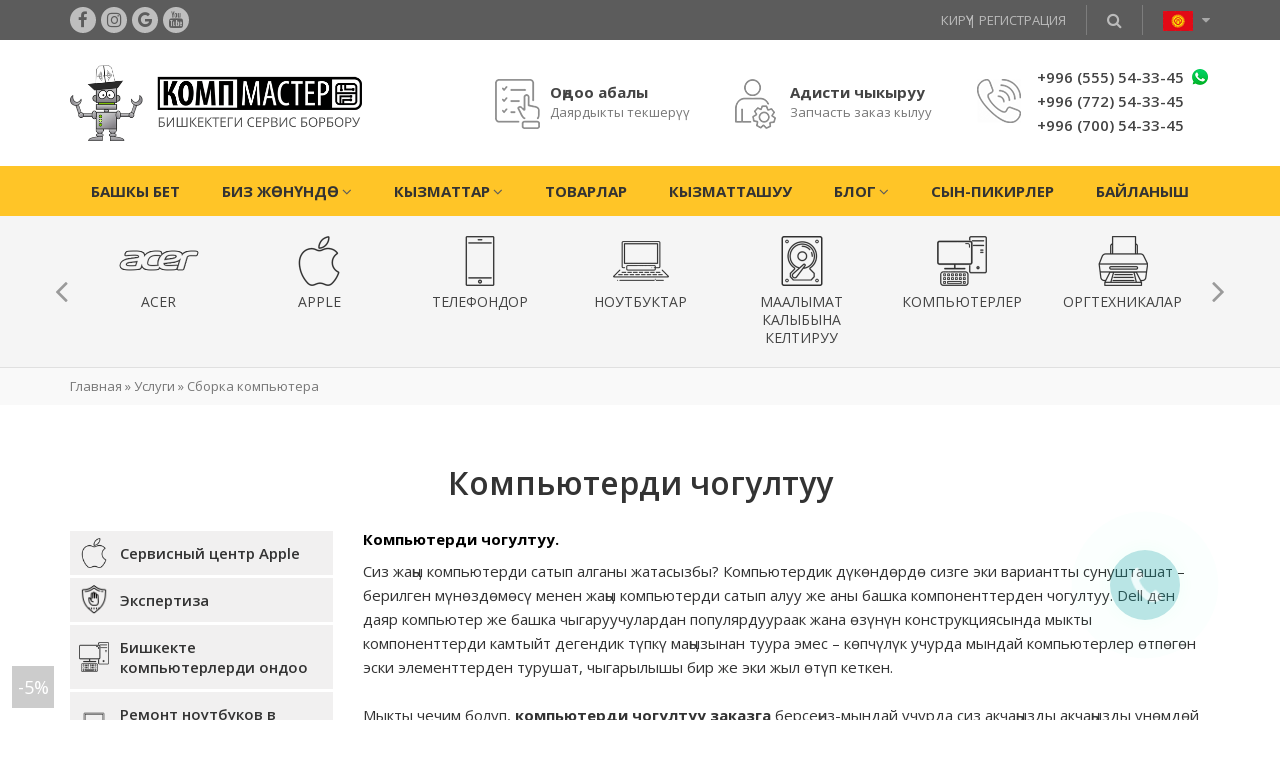

--- FILE ---
content_type: text/html; charset=UTF-8
request_url: https://911.kg/ky/sample-page/computers/sborka/
body_size: 13274
content:
<!DOCTYPE HTML><html lang="ky"><head><meta charset="utf-8" /><meta http-equiv="X-UA-Compatible" content="IE=edge" /><meta name="viewport" content="width=device-width, initial-scale=1" /><meta name="format-detection" content="telephone=no" /><link media="all" href="https://911.kg/wp-content/cache/autoptimize/css/autoptimize_ebe964893812a8b269b72823e619d727.css" rel="stylesheet" /><title>Компьютерди чогултуу &bull; &quot;КомпМастер&quot; маалымат калыбына келтирүү. Бишкекте ноутбук жана компьютер оңдоо</title><link rel="apple-touch-icon" sizes="180x180" href="https://911.kg/wp-content/themes/911kg/images/favicon/apple-touch-icon.png" /><link rel="icon" type="image/png" href="https://911.kg/wp-content/themes/911kg/images/favicon/favicon-32x32.png" sizes="32x32" /><link rel="icon" type="image/png" href="https://911.kg/wp-content/themes/911kg/images/favicon/favicon-16x16.png" sizes="16x16" /><link rel="mask-icon" href="https://911.kg/wp-content/themes/911kg/images/favicon/safari-pinned-tab.svg" color="#ffe502" /><link rel="shortcut icon" href="https://911.kg/wp-content/themes/911kg/images/favicon/favicon.ico" /><meta name="msapplication-TileColor" content="#ffffff" /><meta name="msapplication-config" content="https://911.kg/wp-content/themes/911kg/images/favicon/browserconfig.xml" /><meta name="theme-color" content="#ffffff" />  <script data-cfasync="false" data-pagespeed-no-defer>var gtm4wp_datalayer_name = "dataLayer";
	var dataLayer = dataLayer || [];</script> <meta name="robots" content="index, follow" /><meta name="googlebot" content="index, follow, max-snippet:-1, max-image-preview:large, max-video-preview:-1" /><meta name="bingbot" content="index, follow, max-snippet:-1, max-image-preview:large, max-video-preview:-1" /><meta property="og:locale" content="en_US" /><meta property="og:type" content="article" /><meta property="og:title" content="Компьютерди чогултуу &bull; &quot;КомпМастер&quot; маалымат калыбына келтирүү. Бишкекте ноутбук жана компьютер оңдоо" /><meta property="og:description" content="Компьютерди чогултуу. Сиз жаӊы компьютерди сатып алганы жатасызбы? Компьютердик дүкөндөрдө сизге эки вариантты сунушташат &#8211; берилген мүнөздөмөсү менен жаӊы компьютерди сатып алуу же аны башка компоненттерден чогултуу. Dell ден даяр&hellip;" /><meta property="og:url" content="https://911.kg/sample-page/computers/sborka/" /><meta property="og:site_name" content="&quot;КомпМастер&quot; маалымат калыбына келтирүү. Бишкекте ноутбук жана компьютер оңдоо" /><meta property="article:modified_time" content="2018-12-25T09:05:24+00:00" /><meta property="og:image" content="https://911.kg/wp-content/uploads/2012/04/Logo.png" /><meta property="og:image:width" content="3257" /><meta property="og:image:height" content="524" /><meta name="twitter:card" content="summary_large_image" /> <script type="application/ld+json" class="yoast-schema-graph">{"@context":"https://schema.org","@graph":[{"@type":"Organization","@id":"https://911.kg/ky/#organization","name":"\u041a\u043e\u043c\u043f\u041c\u0430\u0441\u0442\u0435\u0440","url":"https://911.kg/ky/","sameAs":[],"logo":{"@type":"ImageObject","@id":"https://911.kg/ky/#logo","inLanguage":"ky","url":"https://911.kg/wp-content/uploads/2012/04/Logo.png","width":3257,"height":524,"caption":"\u041a\u043e\u043c\u043f\u041c\u0430\u0441\u0442\u0435\u0440"},"image":{"@id":"https://911.kg/ky/#logo"}},{"@type":"WebSite","@id":"https://911.kg/ky/#website","url":"https://911.kg/ky/","name":"&quot;\u041a\u043e\u043c\u043f\u041c\u0430\u0441\u0442\u0435\u0440&quot; \u043c\u0430\u0430\u043b\u044b\u043c\u0430\u0442 \u043a\u0430\u043b\u044b\u0431\u044b\u043d\u0430 \u043a\u0435\u043b\u0442\u0438\u0440\u04af\u04af. \u0411\u0438\u0448\u043a\u0435\u043a\u0442\u0435 \u043d\u043e\u0443\u0442\u0431\u0443\u043a \u0436\u0430\u043d\u0430 \u043a\u043e\u043c\u043f\u044c\u044e\u0442\u0435\u0440 \u043e\u04a3\u0434\u043e\u043e","description":"","publisher":{"@id":"https://911.kg/ky/#organization"},"potentialAction":[{"@type":"SearchAction","target":"https://911.kg/ky/?s={search_term_string}","query-input":"required name=search_term_string"}],"inLanguage":"ky"},{"@type":"WebPage","@id":"https://911.kg/sample-page/computers/sborka/#webpage","url":"https://911.kg/sample-page/computers/sborka/","name":"\u041a\u043e\u043c\u043f\u044c\u044e\u0442\u0435\u0440\u0434\u0438 \u0447\u043e\u0433\u0443\u043b\u0442\u0443\u0443 &bull; &quot;\u041a\u043e\u043c\u043f\u041c\u0430\u0441\u0442\u0435\u0440&quot; \u043c\u0430\u0430\u043b\u044b\u043c\u0430\u0442 \u043a\u0430\u043b\u044b\u0431\u044b\u043d\u0430 \u043a\u0435\u043b\u0442\u0438\u0440\u04af\u04af. \u0411\u0438\u0448\u043a\u0435\u043a\u0442\u0435 \u043d\u043e\u0443\u0442\u0431\u0443\u043a \u0436\u0430\u043d\u0430 \u043a\u043e\u043c\u043f\u044c\u044e\u0442\u0435\u0440 \u043e\u04a3\u0434\u043e\u043e","isPartOf":{"@id":"https://911.kg/ky/#website"},"datePublished":"2012-04-25T17:53:31+00:00","dateModified":"2018-12-25T09:05:24+00:00","breadcrumb":{"@id":"https://911.kg/sample-page/computers/sborka/#breadcrumb"},"inLanguage":"ky","potentialAction":[{"@type":"ReadAction","target":["https://911.kg/sample-page/computers/sborka/"]}]},{"@type":"BreadcrumbList","@id":"https://911.kg/sample-page/computers/sborka/#breadcrumb","itemListElement":[{"@type":"ListItem","position":1,"item":{"@type":"WebPage","@id":"https://911.kg/","url":"https://911.kg/","name":"\u0413\u043b\u0430\u0432\u043d\u0430\u044f"}},{"@type":"ListItem","position":2,"item":{"@type":"WebPage","@id":"https://911.kg/services/","url":"https://911.kg/services/","name":"\u0423\u0441\u043b\u0443\u0433\u0438"}},{"@type":"ListItem","position":3,"item":{"@type":"WebPage","@id":"https://911.kg/sample-page/computers/sborka/","url":"https://911.kg/sample-page/computers/sborka/","name":"\u0421\u0431\u043e\u0440\u043a\u0430 \u043a\u043e\u043c\u043f\u044c\u044e\u0442\u0435\u0440\u0430"}}]}]}</script> <link rel='dns-prefetch' href='//www.google.com' /><link rel='dns-prefetch' href='//fonts.googleapis.com' /><link rel='stylesheet' id='dashicons-css'  href='https://911.kg/wp-includes/css/dashicons.min.css?ver=5.4.18' type='text/css' media='all' /><link rel='stylesheet' id='google_fonts_style-css'  href='https://fonts.googleapis.com/css?family=Open+Sans%3A400%2C400i%2C600%2C600i%2C700%2C700i&#038;display=swap&#038;subset=cyrillic&#038;ver=5.4.18' type='text/css' media='all' /><link rel='https://api.w.org/' href='https://911.kg/ky/wp-json/' /><meta name="generator" content="WordPress 5.4.18" /><link rel='shortlink' href='https://911.kg/ky/?p=67' /><link rel="alternate" type="application/json+oembed" href="https://911.kg/ky/wp-json/oembed/1.0/embed?url=https%3A%2F%2F911.kg%2Fky%2Fsample-page%2Fcomputers%2Fsborka%2F" /><link rel="alternate" type="text/xml+oembed" href="https://911.kg/ky/wp-json/oembed/1.0/embed?url=https%3A%2F%2F911.kg%2Fky%2Fsample-page%2Fcomputers%2Fsborka%2F&#038;format=xml" /><link hreflang="ru" href="https://911.kg/ru/sample-page/computers/sborka/" rel="alternate" /><link hreflang="ky" href="https://911.kg/ky/sample-page/computers/sborka/" rel="alternate" /><link hreflang="x-default" href="https://911.kg/sample-page/computers/sborka/" rel="alternate" /><meta name="generator" content="qTranslate-X 3.4.6.8" />  <script data-cfasync="false" data-pagespeed-no-defer>var dataLayer_content = {"pagePostType":"services","pagePostType2":"single-services","pagePostAuthor":"admin"};
	dataLayer.push( dataLayer_content );</script> <script data-cfasync="false">(function(w,d,s,l,i){w[l]=w[l]||[];w[l].push({'gtm.start':
new Date().getTime(),event:'gtm.js'});var f=d.getElementsByTagName(s)[0],
j=d.createElement(s),dl=l!='dataLayer'?'&l='+l:'';j.async=true;j.src=
'//www.googletagmanager.com/gtm.'+'js?id='+i+dl;f.parentNode.insertBefore(j,f);
})(window,document,'script','dataLayer','GTM-MLLB7KJ');</script> <link rel="icon" href="https://911.kg/wp-content/uploads/2012/04/cropped-robot-1-32x32.jpg" sizes="32x32" /><link rel="icon" href="https://911.kg/wp-content/uploads/2012/04/cropped-robot-1-192x192.jpg" sizes="192x192" /><link rel="apple-touch-icon" href="https://911.kg/wp-content/uploads/2012/04/cropped-robot-1-180x180.jpg" /><meta name="msapplication-TileImage" content="https://911.kg/wp-content/uploads/2012/04/cropped-robot-1-270x270.jpg" /> <!--[if lt IE 9]> <script type='text/javascript' src='https://911.kg/wp-content/themes/911kg/libs/html5ie/html5shiv.min.js'></script> <script type='text/javascript' src='https://911.kg/wp-content/themes/911kg/libs/html5ie/respond.min.js'></script> <![endif]--></head><body class="services-template-default single single-services postid-67 body_lang_ky"><header><div class="top_line"><div class="container"><div class="top_line_social"> <a href="https://www.facebook.com/911.kg/" target="_blank"> <i class="fa fa-facebook"></i> </a> <a href="https://www.instagram.com/compmaster_kg/" target="_blank"> <i class="fa fa-instagram"></i> </a> <a href="https://goo.gl/maps/4BU8mZay7TA2" target="_blank"> <i class="fa fa-google"></i> </a> <a href="https://www.youtube.com/channel/UC0tbtHT28vC2AKAnNUPHq4A" target="_blank"> <i class="fa fa-youtube"></i> </a></div><div class="top_line_right"><div class="top_line_user"> <a href="#" class="top_line_user_toggle"><i class="fa fa-user"></i></a><div class="top_line_user_list top_line_toggled"> <a href="https://911.kg/ky/login/">Кирүү</a> <span class="header_user_info_sep">|</span> <a href="https://911.kg/ky/register/">Регистрация</a></div></div><div class="top_line_search"> <a href="#" class="top_line_search_toggle"><i class="fa fa-search"></i></a><div class="top_line_search_form top_line_toggled"><form role="search" method="get" action="https://911.kg/ky/"> <input type="search" name="s" value="" placeholder="Издөө..." autocomplete="off" /> <button type="submit"><i class="fa fa-search"></i></button></form></div></div><div class="top_line_lang"> <a href="#" class="top_line_lang_toggle"> <noscript><img src="https://911.kg/wp-content/themes/911kg/images/flag-ky.png" alt="" width="30" /></noscript><img class="lazyload" src='data:image/svg+xml,%3Csvg%20xmlns=%22http://www.w3.org/2000/svg%22%20viewBox=%220%200%2030%2020%22%3E%3C/svg%3E' data-src="https://911.kg/wp-content/themes/911kg/images/flag-ky.png" alt="" width="30" /> <i class="fa fa-caret-down"></i></a><div class="top_line_lang_list top_line_toggled"><ul><li><a href="https://911.kg/ru/sample-page/computers/sborka/"><noscript><img src="https://911.kg/wp-content/themes/911kg/images/flag-ru.png" alt="" width="30" /></noscript><img class="lazyload" src='data:image/svg+xml,%3Csvg%20xmlns=%22http://www.w3.org/2000/svg%22%20viewBox=%220%200%2030%2020%22%3E%3C/svg%3E' data-src="https://911.kg/wp-content/themes/911kg/images/flag-ru.png" alt="" width="30" /></a></li><li><span><noscript><img src="https://911.kg/wp-content/themes/911kg/images/flag-ky.png" alt="" width="30" /></noscript><img class="lazyload" src='data:image/svg+xml,%3Csvg%20xmlns=%22http://www.w3.org/2000/svg%22%20viewBox=%220%200%2030%2020%22%3E%3C/svg%3E' data-src="https://911.kg/wp-content/themes/911kg/images/flag-ky.png" alt="" width="30" /></span></li></ul></div></div></div></div></div><div class="header"><div class="container"><div class="header_logo"> <a href="https://911.kg/ky/"> <noscript><img src="https://911.kg/wp-content/themes/911kg/images/logo-ky.png" height="70" alt="&quot;КомпМастер&quot; маалымат калыбына келтирүү. Бишкекте ноутбук жана компьютер оңдоо" /></noscript><img class="lazyload" src='data:image/svg+xml,%3Csvg%20xmlns=%22http://www.w3.org/2000/svg%22%20viewBox=%220%200%20210%2070%22%3E%3C/svg%3E' data-src="https://911.kg/wp-content/themes/911kg/images/logo-ky.png" height="70" alt="&quot;КомпМастер&quot; маалымат калыбына келтирүү. Бишкекте ноутбук жана компьютер оңдоо" /> </a></div> <button type="button" class="navbar-toggle offcanvas-toggle" data-toggle="offcanvas" data-target="#js-bootstrap-offcanvas"> <span class="icon-bar"></span> <span class="icon-bar"></span> <span class="icon-bar"></span> </button><div class="header_info"><div class="header_info_col"> <a href="#" class="header_info_btn header_info_status" data-toggle="modal" data-target="#modal_status"> <span class="header_info_btn_title">Оңдоо абалы</span> <span class="header_info_btn_text">Даярдыкты текшерүү</span> </a></div><div class="header_info_col"> <a href="#" class="header_info_btn header_info_master" data-toggle="modal" data-target="#modal_master"> <span class="header_info_btn_title">Адисти чыкыруу</span> <span class="header_info_btn_text">Запчасть заказ кылуу</span> </a></div><div class="header_info_col header_info_phones"><ul><li> <a href="tel:+996555543345" class="header_info_phones_num">+996 (555) 54-33-45</a> <a href="https://api.whatsapp.com/send?phone=996555543345" target="_blank" class="header_info_phones_whatsapp" data-toggle="tooltip" data-placement="left" title="WhatsApp"><noscript><img src="https://911.kg/wp-content/themes/911kg/images/whatsapp.png" width="20" alt="" /></noscript><img class="lazyload" src='data:image/svg+xml,%3Csvg%20xmlns=%22http://www.w3.org/2000/svg%22%20viewBox=%220%200%2020%2013.333333333333%22%3E%3C/svg%3E' data-src="https://911.kg/wp-content/themes/911kg/images/whatsapp.png" width="20" alt="" /></a></li><li> <a href="tel:+996772543345" class="header_info_phones_num">+996 (772) 54-33-45</a></li><li> <a href="tel:+996700543345" class="header_info_phones_num">+996 (700) 54-33-45</a></li></ul></div></div></div></div></header><nav class="header_menu"><div class="container"><div class="menu-%d0%b2%d0%b5%d1%80%d1%85%d0%bd%d0%b5%d0%b5-%d0%bc%d0%b5%d0%bd%d1%8e-container"><ul id="menu-%d0%b2%d0%b5%d1%80%d1%85%d0%bd%d0%b5%d0%b5-%d0%bc%d0%b5%d0%bd%d1%8e" class="menu"><li id="menu-item-166" class="menu-item menu-item-type-post_type menu-item-object-page menu-item-home menu-item-166"><a href="https://911.kg/ky/">Башкы бет</a></li><li id="menu-item-3096" class="menu-item menu-item-type-post_type menu-item-object-page menu-item-has-children menu-item-3096"><a href="https://911.kg/ky/%d0%bd%d0%b0%d1%88%d0%b0-%d0%ba%d0%be%d0%bc%d0%b0%d0%bd%d0%b4%d0%b0/">Биз жөнүндө</a><ul class="sub-menu"><li id="menu-item-631" class="menu-item menu-item-type-post_type menu-item-object-page menu-item-631"><a href="https://911.kg/ky/%d0%bd%d0%b0%d1%88%d0%b0-%d0%ba%d0%be%d0%bc%d0%b0%d0%bd%d0%b4%d0%b0/">Биздин адистер</a></li><li id="menu-item-2783" class="menu-item menu-item-type-post_type menu-item-object-page menu-item-2783"><a href="https://911.kg/ky/diploma">Дипломдор</a></li><li id="menu-item-412" class="menu-item menu-item-type-post_type menu-item-object-page menu-item-412"><a href="https://911.kg/ky/%d0%b1%d0%bb%d0%b0%d0%b3%d0%be%d0%b4%d0%b0%d1%80%d1%81%d1%82%d0%b2%d0%b5%d0%bd%d0%bd%d1%8b%d0%b5-%d0%bf%d0%b8%d1%81%d1%8c%d0%bc%d0%b0/">Ыраазычылык каттар жана сертификаттар</a></li><li id="menu-item-1854" class="menu-item menu-item-type-post_type menu-item-object-page menu-item-1854"><a href="https://911.kg/ky/%d0%b2%d0%b0%d0%ba%d0%b0%d0%bd%d1%81%d0%b8%d0%b8/">Вакансиялар</a></li><li id="menu-item-3954" class="menu-item menu-item-type-post_type menu-item-object-page menu-item-3954"><a href="https://911.kg/ky/%d0%be%d0%b1%d0%be%d1%80%d1%83%d0%b4%d0%be%d0%b2%d0%b0%d0%bd%d0%b8%d0%b5/">Жабдыктар</a></li></ul></li><li id="menu-item-191" class="menu-item menu-item-type-post_type menu-item-object-page current-menu-ancestor current_page_ancestor menu-item-has-children menu-item-191"><a href="https://911.kg/ky/%D1%81%D0%B5%D1%80%D0%B2%D0%B8%D1%81%D0%BD%D1%8B%D0%B9-%D1%86%D0%B5%D0%BD%D1%82%D1%80/">Кызматтар</a><ul class="sub-menu"><li id="menu-item-661" class="menu-item menu-item-type-post_type menu-item-object-page menu-item-661"><a href="https://911.kg/ky/%D1%81%D0%B5%D1%80%D0%B2%D0%B8%D1%81%D0%BD%D1%8B%D0%B9-%D1%86%D0%B5%D0%BD%D1%82%D1%80-apple/">Apple Тейлөө борбору</a></li><li id="menu-item-712" class="menu-item menu-item-type-post_type menu-item-object-page menu-item-712"><a href="https://911.kg/ky/%D1%8D%D0%BA%D1%81%D0%BF%D0%B5%D1%80%D1%82%D0%B8%D0%B7%D0%B0/">Экспертиза</a></li><li id="menu-item-170" class="menu-item menu-item-type-post_type menu-item-object-page current-menu-ancestor current-menu-parent current_page_parent current_page_ancestor menu-item-has-children menu-item-170"><a href="https://911.kg/ky/sample-page/computers/">Бишкекте компьютерлерди ондоо</a><ul class="sub-menu"><li id="menu-item-180" class="menu-item menu-item-type-post_type menu-item-object-page menu-item-180"><a href="https://911.kg/ky/sample-page/computers/upgrade/">Компьютердин жаңыланышы</a></li><li id="menu-item-181" class="menu-item menu-item-type-post_type menu-item-object-page menu-item-181"><a href="https://911.kg/ky/sample-page/computers/master/">Персоналдык компьютерлерди оӊдоо</a></li><li id="menu-item-179" class="menu-item menu-item-type-post_type menu-item-object-page current-menu-item page_item page-item-67 current_page_item menu-item-179"><a href="https://911.kg/ky/sample-page/computers/sborka/" aria-current="page">Компьютерди чогултуу</a></li></ul></li><li id="menu-item-169" class="menu-item menu-item-type-post_type menu-item-object-page menu-item-169"><a href="https://911.kg/ky/Remont-Noutbukov/">Бишкекте ноутбуктарды оӊдоо</a></li><li id="menu-item-176" class="menu-item menu-item-type-post_type menu-item-object-page menu-item-has-children menu-item-176"><a href="https://911.kg/ky/%D0%B2%D0%BE%D1%81%D1%81%D1%82%D0%B0%D0%BD%D0%BE%D0%B2%D0%BB%D0%B5%D0%BD%D0%B8%D0%B5-%D0%B8%D0%BD%D1%84%D0%BE%D1%80%D0%BC%D0%B0%D1%86%D0%B8%D0%B8/">Маалыматтарды калыбына келтирүү</a><ul class="sub-menu"><li id="menu-item-740" class="menu-item menu-item-type-post_type menu-item-object-page menu-item-740"><a href="https://911.kg/ky/data-recovery/">Data recovery</a></li><li id="menu-item-839" class="menu-item menu-item-type-post_type menu-item-object-page menu-item-839"><a href="https://911.kg/ky/%D0%B2%D0%BE%D1%81%D1%81%D1%82%D0%B0%D0%BD%D0%BE%D0%B2%D0%BB%D0%B5%D0%BD%D0%B8%D0%B5-%D0%B4%D0%B0%D0%BD%D0%BD%D1%8B%D1%85-%D0%B8-%D1%80%D0%B5%D0%BC%D0%BE%D0%BD%D1%82-%D0%B6%D0%B5%D1%81%D1%82%D0%BA/">Маалыматтарды калыбына келтирүү жана хард дисктин оңдолушу – булардын айырмасы эмнеде?</a></li><li id="menu-item-570" class="menu-item menu-item-type-post_type menu-item-object-page menu-item-570"><a href="https://911.kg/ky/%D1%87%D1%82%D0%BE-%D0%B4%D0%B5%D0%BB%D0%B0%D1%82%D1%8C-%D0%B5%D1%81%D0%BB%D0%B8-%D0%BF%D0%BE%D1%82%D0%B5%D1%80%D1%8F%D0%BB%D0%B8-%D0%B4%D0%B0%D0%BD%D0%BD%D1%8B%D0%B5/">Эгер сиз маалыматтарды жоготуп алсаӊыз эмне кылыш керек?</a></li><li id="menu-item-2076" class="menu-item menu-item-type-post_type menu-item-object-page menu-item-2076"><a href="https://911.kg/ky/price_data/">Прайс-лист на услугу &#8220;Восстановление данных&#8221;</a></li><li id="menu-item-422" class="menu-item menu-item-type-post_type menu-item-object-page menu-item-422"><a href="https://911.kg/ky/sample-page/%D0%BF%D0%BE%D0%BB%D0%B5%D0%B7%D0%BD%D0%B0%D1%8F-%D0%B8%D0%BD%D1%84%D0%BE%D1%80%D0%BC%D0%B0%D1%86%D0%B8%D1%8F/">Пайдалуу маалымат</a></li></ul></li><li id="menu-item-1985" class="menu-item menu-item-type-post_type menu-item-object-page menu-item-1985"><a href="https://911.kg/ky/phones/">Бишкекте уюлдук телефондорду оӊдоо</a></li><li id="menu-item-178" class="menu-item menu-item-type-post_type menu-item-object-page menu-item-has-children menu-item-178"><a href="https://911.kg/ky/sample-page/printers_service/">Ремонт принтеров и МФУ</a><ul class="sub-menu"><li id="menu-item-177" class="menu-item menu-item-type-post_type menu-item-object-page menu-item-177"><a href="https://911.kg/ky/sample-page/printers/">Принтерлерди жана көчүрмө жабдууларды оӊдоо</a></li></ul></li><li id="menu-item-613" class="menu-item menu-item-type-post_type menu-item-object-page menu-item-613"><a href="https://911.kg/ky/%D1%80%D0%B5%D0%BC%D0%BE%D0%BD%D1%82-%D0%BF%D1%80%D0%BE%D0%B8%D0%B7%D0%B2%D0%BE%D0%B4%D1%81%D1%82%D0%B2%D0%B5%D0%BD%D0%BD%D0%BE%D0%B9-%D0%B8-%D1%83%D0%B7%D0%BA%D0%BE%D1%81%D0%BF%D0%B5%D1%86%D0%B8/">Ремонт  узкоспециальной электроники</a></li><li id="menu-item-721" class="menu-item menu-item-type-post_type menu-item-object-page menu-item-721"><a href="https://911.kg/ky/%D1%81%D0%B5%D1%80%D0%B2%D0%B8%D1%81%D0%BD%D1%8B%D0%B9-%D1%86%D0%B5%D0%BD%D1%82%D1%80-%D0%BA%D0%BE%D0%BC%D0%BF%D0%BC%D0%B0%D1%81%D1%82%D0%B5%D1%80-%D0%BE%D1%81%D1%83%D1%89%D0%B5%D1%81/">Ремонт Гироскутеров и Коптеров</a></li><li id="menu-item-605" class="menu-item menu-item-type-post_type menu-item-object-page menu-item-605"><a href="https://911.kg/ky/it-outsourcing/">Аутсорсинг</a></li><li id="menu-item-1995" class="menu-item menu-item-type-post_type menu-item-object-page menu-item-1995"><a href="https://911.kg/ky/price/">Прайс</a></li><li id="menu-item-165" class="menu-item menu-item-type-post_type menu-item-object-page menu-item-165"><a href="https://911.kg/ky/garanty/">Кепилдик</a></li></ul></li><li id="menu-item-3185" class="menu-item menu-item-type-post_type menu-item-object-page menu-item-3185"><a href="https://911.kg/ky/catalog">Товарлар</a></li><li id="menu-item-210" class="menu-item menu-item-type-post_type menu-item-object-page menu-item-210"><a href="https://911.kg/ky/%d1%81%d0%be%d1%82%d1%80%d1%83%d0%b4%d0%bd%d0%b8%d1%87%d0%b5%d1%81%d1%82%d0%b2%d0%be/">Кызматташуу</a></li><li id="menu-item-3095" class="menu-item menu-item-type-taxonomy menu-item-object-category menu-item-has-children menu-item-3095"><a href="https://911.kg/ky/articles/">Блог</a><ul class="sub-menu"><li id="menu-item-3092" class="menu-item menu-item-type-taxonomy menu-item-object-category menu-item-3092"><a href="https://911.kg/ky/articles/">Статьялар</a></li><li id="menu-item-3123" class="menu-item menu-item-type-post_type_archive menu-item-object-video menu-item-3123"><a href="https://911.kg/ky/video/">Видеолор</a></li><li id="menu-item-3093" class="menu-item menu-item-type-taxonomy menu-item-object-category menu-item-3093"><a href="https://911.kg/ky/doityourself/">Өзүн жаса</a></li><li id="menu-item-3094" class="menu-item menu-item-type-taxonomy menu-item-object-category menu-item-3094"><a href="https://911.kg/ky/cases/">Реалдуу учурлар</a></li><li id="menu-item-3540" class="menu-item menu-item-type-taxonomy menu-item-object-category menu-item-3540"><a href="https://911.kg/ky/company-news/">Компаниянын жаңылыктары</a></li></ul></li><li id="menu-item-286" class="menu-item menu-item-type-post_type menu-item-object-page menu-item-286"><a href="https://911.kg/ky/%d0%be%d1%82%d0%b7%d1%8b%d0%b2%d1%8b/">Сын-пикирлер</a></li><li id="menu-item-167" class="menu-item menu-item-type-post_type menu-item-object-page menu-item-167"><a href="https://911.kg/ky/%d0%ba%d0%be%d0%bd%d1%82%d0%b0%d0%ba%d1%82%d1%8b/">Байланыш</a></li></ul></div></div></nav><div class="navbar-offcanvas navbar-offcanvas-touch" id="js-bootstrap-offcanvas"></div> <a href="#" class="navbar-offcanvas-close"></a><div class="box_gray box_border_bot header_services"><div class="container"><div class="header_services_carousel owl-carousel"><div class="item"> <a href="https://911.kg/Acer-Official" class="header_services_item"> <img data-src="https://911.kg/wp-content/uploads/2019/01/service-acer.png" height="50" alt="" class="owl-lazy" /> <span>Acer</span> </a></div><div class="item"> <a href="https://911.kg/%D1%81%D0%B5%D1%80%D0%B2%D0%B8%D1%81%D0%BD%D1%8B%D0%B9-%D1%86%D0%B5%D0%BD%D1%82%D1%80-apple/" class="header_services_item"> <img data-src="https://911.kg/wp-content/uploads/2018/10/service-apple.png" height="50" alt="" class="owl-lazy" /> <span>Apple</span> </a></div><div class="item"> <a href="https://911.kg/phones/" class="header_services_item"> <img data-src="https://911.kg/wp-content/uploads/2018/10/service-phones.png" height="50" alt="" class="owl-lazy" /> <span>Телефондор</span> </a></div><div class="item"> <a href="https://911.kg/Remont-Noutbukov/" class="header_services_item"> <img data-src="https://911.kg/wp-content/uploads/2018/10/service-notebook.png" height="50" alt="" class="owl-lazy" /> <span>Ноутбуктар</span> </a></div><div class="item"> <a href="https://911.kg/восстановление-информации/" class="header_services_item"> <img data-src="https://911.kg/wp-content/uploads/2018/10/service-repair.png" height="50" alt="" class="owl-lazy" /> <span>Маалымат калыбына келтируу </span> </a></div><div class="item"> <a href="https://911.kg/sample-page/computers/" class="header_services_item"> <img data-src="https://911.kg/wp-content/uploads/2018/10/service-pc.png" height="50" alt="" class="owl-lazy" /> <span>Компьютерлер</span> </a></div><div class="item"> <a href="https://911.kg/sample-page/printers_service/" class="header_services_item"> <img data-src="https://911.kg/wp-content/uploads/2018/10/service-office.png" height="50" alt="" class="owl-lazy" /> <span>Оргтехникалар</span> </a></div><div class="item"> <a href="https://911.kg/%D1%81%D0%B5%D1%80%D0%B2%D0%B8%D1%81%D0%BD%D1%8B%D0%B9-%D1%86%D0%B5%D0%BD%D1%82%D1%80-%D0%BA%D0%BE%D0%BC%D0%BF%D0%BC%D0%B0%D1%81%D1%82%D0%B5%D1%80-%D0%BE%D1%81%D1%83%D1%89%D0%B5%D1%81/" class="header_services_item"> <img data-src="https://911.kg/wp-content/uploads/2018/10/service-drone.png" height="50" alt="" class="owl-lazy" /> <span>Квадрокоптерлер жана гироскутерлер</span> </a></div><div class="item"> <a href="https://911.kg/remont-pristavok-bishkek" class="header_services_item"> <img data-src="https://911.kg/wp-content/uploads/2019/02/service-ps.png" height="50" alt="" class="owl-lazy" /> <span>Оюн консолдору</span> </a></div></div></div></div><div class="breadcrumbs"><div class="container"><span><span><a href="https://911.kg/">Главная</a> » <span><a href="https://911.kg/services/">Услуги</a> » <span class="breadcrumb_last" aria-current="page">Сборка компьютера</span></span></span></span></div></div><section class="box_content"><div class="container"><h1 class="page_title">Компьютерди чогултуу</h1><div class="row"><div class="col-md-3 services_sidebar"><div class="sidebar_block"><div class="sidebar_block_title"> Кызматтар <i class="fa fa-angle-down"></i></div><div class="sidebar_block_body"><ul class="sidebar_services_menu"><li> <a href="https://911.kg/ky/%D1%81%D0%B5%D1%80%D0%B2%D0%B8%D1%81%D0%BD%D1%8B%D0%B9-%D1%86%D0%B5%D0%BD%D1%82%D1%80-apple/"> <span> <noscript><img src="https://911.kg/wp-content/uploads/2018/10/service-apple.png" alt="" /></noscript><img class="lazyload" src='data:image/svg+xml,%3Csvg%20xmlns=%22http://www.w3.org/2000/svg%22%20viewBox=%220%200%20210%20140%22%3E%3C/svg%3E' data-src="https://911.kg/wp-content/uploads/2018/10/service-apple.png" alt="" /> </span> Сервисный центр Apple </a></li><li> <a href="https://911.kg/ky/%D1%8D%D0%BA%D1%81%D0%BF%D0%B5%D1%80%D1%82%D0%B8%D0%B7%D0%B0/"> <span> <noscript><img src="https://911.kg/wp-content/uploads/2019/02/service-expert.png" alt="" /></noscript><img class="lazyload" src='data:image/svg+xml,%3Csvg%20xmlns=%22http://www.w3.org/2000/svg%22%20viewBox=%220%200%20210%20140%22%3E%3C/svg%3E' data-src="https://911.kg/wp-content/uploads/2019/02/service-expert.png" alt="" /> </span> Экспертиза </a></li><li> <a href="https://911.kg/ky/sample-page/computers/"> <span> <noscript><img src="https://911.kg/wp-content/uploads/2018/10/service-pc.png" alt="" /></noscript><img class="lazyload" src='data:image/svg+xml,%3Csvg%20xmlns=%22http://www.w3.org/2000/svg%22%20viewBox=%220%200%20210%20140%22%3E%3C/svg%3E' data-src="https://911.kg/wp-content/uploads/2018/10/service-pc.png" alt="" /> </span> Бишкекте компьютерлерди ондоо </a></li><li> <a href="https://911.kg/ky/Remont-Noutbukov/"> <span> <noscript><img src="https://911.kg/wp-content/uploads/2018/10/service-notebook.png" alt="" /></noscript><img class="lazyload" src='data:image/svg+xml,%3Csvg%20xmlns=%22http://www.w3.org/2000/svg%22%20viewBox=%220%200%20210%20140%22%3E%3C/svg%3E' data-src="https://911.kg/wp-content/uploads/2018/10/service-notebook.png" alt="" /> </span> Ремонт ноутбуков в Бишкеке </a></li><li> <a href="https://911.kg/ky/%D0%B2%D0%BE%D1%81%D1%81%D1%82%D0%B0%D0%BD%D0%BE%D0%B2%D0%BB%D0%B5%D0%BD%D0%B8%D0%B5-%D0%B8%D0%BD%D1%84%D0%BE%D1%80%D0%BC%D0%B0%D1%86%D0%B8%D0%B8/"> <span> <noscript><img src="https://911.kg/wp-content/uploads/2018/10/service-repair.png" alt="" /></noscript><img class="lazyload" src='data:image/svg+xml,%3Csvg%20xmlns=%22http://www.w3.org/2000/svg%22%20viewBox=%220%200%20210%20140%22%3E%3C/svg%3E' data-src="https://911.kg/wp-content/uploads/2018/10/service-repair.png" alt="" /> </span> Маалыматтарды калыбына келтирүү </a></li><li> <a href="https://911.kg/ky/phones/"> <span> <noscript><img src="https://911.kg/wp-content/uploads/2018/10/service-phones.png" alt="" /></noscript><img class="lazyload" src='data:image/svg+xml,%3Csvg%20xmlns=%22http://www.w3.org/2000/svg%22%20viewBox=%220%200%20210%20140%22%3E%3C/svg%3E' data-src="https://911.kg/wp-content/uploads/2018/10/service-phones.png" alt="" /> </span> Ремонт сотовых телефонов в Бишкеке </a></li><li> <a href="https://911.kg/ky/sample-page/printers_service/"> <span> <noscript><img src="https://911.kg/wp-content/uploads/2018/10/service-office.png" alt="" /></noscript><img class="lazyload" src='data:image/svg+xml,%3Csvg%20xmlns=%22http://www.w3.org/2000/svg%22%20viewBox=%220%200%20210%20140%22%3E%3C/svg%3E' data-src="https://911.kg/wp-content/uploads/2018/10/service-office.png" alt="" /> </span> Обслуживание принтеров и копировальной техники </a></li><li> <a href="https://911.kg/ky/%D1%80%D0%B5%D0%BC%D0%BE%D0%BD%D1%82-%D0%BF%D1%80%D0%BE%D0%B8%D0%B7%D0%B2%D0%BE%D0%B4%D1%81%D1%82%D0%B2%D0%B5%D0%BD%D0%BD%D0%BE%D0%B9-%D0%B8-%D1%83%D0%B7%D0%BA%D0%BE%D1%81%D0%BF%D0%B5%D1%86%D0%B8/"> <span> <noscript><img src="https://911.kg/wp-content/uploads/2019/02/service-special.png" alt="" /></noscript><img class="lazyload" src='data:image/svg+xml,%3Csvg%20xmlns=%22http://www.w3.org/2000/svg%22%20viewBox=%220%200%20210%20140%22%3E%3C/svg%3E' data-src="https://911.kg/wp-content/uploads/2019/02/service-special.png" alt="" /> </span> Ремонт производственной и узкоспециальной электроники </a></li><li> <a href="https://911.kg/ky/%D1%81%D0%B5%D1%80%D0%B2%D0%B8%D1%81%D0%BD%D1%8B%D0%B9-%D1%86%D0%B5%D0%BD%D1%82%D1%80-%D0%BA%D0%BE%D0%BC%D0%BF%D0%BC%D0%B0%D1%81%D1%82%D0%B5%D1%80-%D0%BE%D1%81%D1%83%D1%89%D0%B5%D1%81/"> <span> <noscript><img src="https://911.kg/wp-content/uploads/2018/10/service-drone.png" alt="" /></noscript><img class="lazyload" src='data:image/svg+xml,%3Csvg%20xmlns=%22http://www.w3.org/2000/svg%22%20viewBox=%220%200%20210%20140%22%3E%3C/svg%3E' data-src="https://911.kg/wp-content/uploads/2018/10/service-drone.png" alt="" /> </span> Сервисный центр «КомпМастер» осуществляет ремонт продукции Segway и DJI любой сложности. </a></li><li> <a href="https://911.kg/ky/it-outsourcing/"> <span> <noscript><img src="https://911.kg/wp-content/uploads/2019/02/service-outsource.png" alt="" /></noscript><img class="lazyload" src='data:image/svg+xml,%3Csvg%20xmlns=%22http://www.w3.org/2000/svg%22%20viewBox=%220%200%20210%20140%22%3E%3C/svg%3E' data-src="https://911.kg/wp-content/uploads/2019/02/service-outsource.png" alt="" /> </span> Профессиональный аутсорсинг </a></li><li> <a href="https://911.kg/ky/remont-pristavok-bishkek"> <span> <noscript><img src="https://911.kg/wp-content/uploads/2019/02/service-ps.png" alt="" /></noscript><img class="lazyload" src='data:image/svg+xml,%3Csvg%20xmlns=%22http://www.w3.org/2000/svg%22%20viewBox=%220%200%20210%20140%22%3E%3C/svg%3E' data-src="https://911.kg/wp-content/uploads/2019/02/service-ps.png" alt="" /> </span> Оюн консолдору </a></li></ul></div></div></div><div class="col-md-9"><div class="clearfix page_content"><h1><b>Компьютерди чогултуу.</b></h1><div id="node-3"><p><span style="font-weight: 400;">Сиз жаӊы компьютерди сатып алганы жатасызбы? Компьютердик дүкөндөрдө сизге эки вариантты сунушташат &#8211; берилген мүнөздөмөсү менен жаӊы компьютерди сатып алуу же аны башка компоненттерден чогултуу. Dell ден даяр компьютер же башка чыгаруучулардан популярдуураак жана өзүнүн конструкциясында мыкты компоненттерди камтыйт дегендик түпкү маӊызынан туура эмес &#8211; көпчүлүк учурда мындай компьютерлер өтпөгөн эски элементтерден турушат, чыгарылышы бир же эки жыл өтүп кеткен.</span></p><p><span style="font-weight: 400;">Мыкты чечим болуп, </span><b>компьютерди чогултуу заказга</b><span style="font-weight: 400;"> берсеӊиз-мындай учурда сиз акчаӊызды акчаӊызды үнөмдөй аласыз жана машина, бир жарым же эки жылда актуалдуу компоненттерден турганын толук бойдон ишеничте боло аласыз. Компьютердин баасын түшүрүш үчүн, биринчи кезекте адистин жардамы менен сизге керектүү, сизди канаатандырган негизги компоненттерди аныкташыӊыз керек. Үйдөгү компьютерлердин колдонууучулары өтө чектелген диапозондогу маселелер менен колдонушат, алардын башкысы текстти басуу жана Интернет түйүнүнө кирүү болуп саналат.</span></p><p><span style="font-weight: 400;">Эгер сиз &#8211; так ошондой жөнөкөй колдонуучу босоӊуз,анда компьютерди сиздин максатыӊызга ылайык чогултуу өтө деле кыйынчылыктарды туудурбайт. Intel жана AMD процессорлорунун ортосунда тандоо болсо – сиз эч качан экөөндөн теӊ жаӊылышпайсыз: жөнөкөй операцияларды аткарууда экөөнүн ортосунда эч кандай принципиалдуу айырмасы жок. Эӊ негизги маселелердин бири болуп – жөнөкөй маселелерди чечүү үчүн оперативдүү эстин көлөмүн аныктоо. Же тескерисинче, такшалган геймерлер үчүн жаӊы компьютерди сатып алуу алда канча кымбатыраак болот – чоӊ оперативдүү эс  менен күчтүү процессордон тышкары дагы жакшы желдеткичи менен заманбап видеокарта керек. Ушуга дагы чоӊ экрандуу монитор жана күчтүү акустиканы кошуӊуз – жана компьютер, бул жогорку ылдамдыктагы маалыматтарды жүктөөгө жана так даана сүрөттөлүшкө көнгөн колдонуучулар үчүн, сиз ага даярсызбы. </span></p><p><span style="font-weight: 400;">Мында дагы эгер сиз заманбап комплектөөчүнү сиздин жаӊы машинеӊизге заказ берсеӊиз дагы, компьютер үчүн дагы сабаттуу компьютерди тууралоочу, ар кандай тиркемелерде комфорттуу иштөө үчүн сөзсүз шарттар түзүлөт.</span><span style="font-weight: 400;">Жөнөкөй офистик иштерди аткарууда да, компьютер маалыматтар кампасы катары колдонулса да, туура орнотуулар сизге 1С те жана тексттик редакторлордо тез иштөөгө, андан тышкары чоӊ көлөмдө иштөөгө да жардам берет. </span></p><p><span style="font-weight: 400;">Баардык учурларда компьютерди чогултуу профессионалдар аркылуу жүргүзүлүшү керек, алар баардык жагдайларды эске алуу менен жаӊы компоненттерди орнотууда жана жабдыктын мүчүлүштөрүн да эске алуу менен орнотушат.</span></p></div></div></div></div></div></section><div class="box_content footer_form"><div class="container"><div class="row"><div class="col-sm-8"><div class="footer_form_title">Сиздин техникаңыз бузулуп калдыбы?</div><div class="footer_form_subtitle">Бизге оңдоого мүмкүнчүлүк бериңиз</div></div><div class="col-sm-4"> <a href="#" class="footer_form_btn" data-toggle="modal" data-target="#modal_master">Арызды толтуруу</a></div></div></div></div><footer><div class="footer"><div class="container"><div class="row"><div class="col-md-4 footer_company"><div class="footer_logo"> <a href="https://911.kg/ky/"> <noscript><img src="https://911.kg/wp-content/themes/911kg/images/logo-white-ky.png" width="292" alt="&quot;КомпМастер&quot; маалымат калыбына келтирүү. Бишкекте ноутбук жана компьютер оңдоо" /></noscript><img class="lazyload" src='data:image/svg+xml,%3Csvg%20xmlns=%22http://www.w3.org/2000/svg%22%20viewBox=%220%200%20292%20194.66666666667%22%3E%3C/svg%3E' data-src="https://911.kg/wp-content/themes/911kg/images/logo-white-ky.png" width="292" alt="&quot;КомпМастер&quot; маалымат калыбына келтирүү. Бишкекте ноутбук жана компьютер оңдоо" /> </a></div><div class="footer_about">КомпМастер - Бишкекте маалымат калыбына келтируу, Apple техникасын, ноутбуктарды, компьютерлерди, телефондору ондоо.</div></div><div class="col-md-5 footer_menu"><div class="row"><div class="col-md-6"><div class="menu-%d0%bd%d0%b8%d0%b6%d0%bd%d0%b5%d0%b5-%d0%bc%d0%b5%d0%bd%d1%8e-1-container"><ul id="menu-%d0%bd%d0%b8%d0%b6%d0%bd%d0%b5%d0%b5-%d0%bc%d0%b5%d0%bd%d1%8e-1" class="menu"><li id="menu-item-3097" class="menu-item menu-item-type-post_type menu-item-object-page menu-item-3097"><a href="https://911.kg/ky/%d0%be%d1%82%d0%b7%d1%8b%d0%b2%d1%8b/">Сын-пикирлер</a></li><li id="menu-item-3098" class="menu-item menu-item-type-post_type menu-item-object-page menu-item-3098"><a href="https://911.kg/ky/%d0%b2%d0%b0%d0%ba%d0%b0%d0%bd%d1%81%d0%b8%d0%b8/">Вакансиялар</a></li><li id="menu-item-2995" class="menu-item menu-item-type-post_type menu-item-object-page menu-item-2995"><a href="https://911.kg/ky/%d1%81%d0%be%d1%82%d1%80%d1%83%d0%b4%d0%bd%d0%b8%d1%87%d0%b5%d1%81%d1%82%d0%b2%d0%be/">Кызматташуу</a></li><li id="menu-item-3099" class="menu-item menu-item-type-post_type menu-item-object-page menu-item-3099"><a href="https://911.kg/ky/%d0%bd%d0%b0%d1%88%d0%b0-%d0%ba%d0%be%d0%bc%d0%b0%d0%bd%d0%b4%d0%b0/">Биздин адистер</a></li><li id="menu-item-3332" class="menu-item menu-item-type-post_type menu-item-object-page menu-item-3332"><a href="https://911.kg/ky/catalog">Товарлар</a></li><li id="menu-item-2997" class="menu-item menu-item-type-post_type menu-item-object-page menu-item-2997"><a href="https://911.kg/ky/%d0%ba%d0%be%d0%bd%d1%82%d0%b0%d0%ba%d1%82%d1%8b/">Байланыш</a></li></ul></div></div><div class="col-md-6"><div class="menu-%d0%bd%d0%b8%d0%b6%d0%bd%d0%b5%d0%b5-%d0%bc%d0%b5%d0%bd%d1%8e-2-container"><ul id="menu-%d0%bd%d0%b8%d0%b6%d0%bd%d0%b5%d0%b5-%d0%bc%d0%b5%d0%bd%d1%8e-2" class="menu"><li id="menu-item-2998" class="menu-item menu-item-type-post_type menu-item-object-page menu-item-2998"><a href="https://911.kg/ky/%D1%81%D0%B5%D1%80%D0%B2%D0%B8%D1%81%D0%BD%D1%8B%D0%B9-%D1%86%D0%B5%D0%BD%D1%82%D1%80/">Тейлөө борбору</a></li><li id="menu-item-3331" class="menu-item menu-item-type-taxonomy menu-item-object-category menu-item-3331"><a href="https://911.kg/ky/articles/">Статьялар</a></li><li id="menu-item-3330" class="menu-item menu-item-type-taxonomy menu-item-object-category menu-item-3330"><a href="https://911.kg/ky/doityourself/">Өзүн жаса</a></li><li id="menu-item-3329" class="menu-item menu-item-type-taxonomy menu-item-object-category menu-item-3329"><a href="https://911.kg/ky/cases/">Реалдуу учурлар</a></li><li id="menu-item-3326" class="menu-item menu-item-type-post_type_archive menu-item-object-video menu-item-3326"><a href="https://911.kg/ky/video/">Видеолор</a></li></ul></div></div></div></div><div class="col-md-3 footer_contacts"><div class="footer_contacts_outer"><div class="footer_contacts_inner"><div class="footer_contacts_item"> <i class="fa fa-map-marker"></i> Кыргызстан, Бишкек ш., <br /> Чыгыш-5 кичи району, 18 үй<br /> https://2gis.kg/bishkek/firm/70000001020328664?m=74.632314%2C42.873744%2F18</div><div class="footer_contacts_item"> <i class="fa fa-phone"></i> <a href="tel:996555543345">+996 (555) 54-33-45</a> <br /> <a href="tel:996772543345">+996 (772) 54-33-45</a> <br /> <a href="tel:996700543345">+996 (700) 54-33-45</a></div><div class="footer_contacts_item footer_contacts_item_email"> <i class="fa fa-envelope"></i> <script type="text/javascript">coded = "@iZbuN66vxy"
  key = "zBnvYF3btklOjidqwKhRxHgC@-LXI1fWEyAu0p5Q6ZJ98G2TmeVcarNsM.PUSo4D7"
  shift=coded.length
  link=""
  for (i=0; i<coded.length; i++) {
    if (key.indexOf(coded.charAt(i))==-1) {
      ltr = coded.charAt(i)
      link += (ltr)
    }
    else {     
      ltr = (key.indexOf(coded.charAt(i))-
					shift+key.length) % key.length
      link += (key.charAt(ltr))
    }
  }
document.write("<a href='mailto:"+link+"'>"+link+"</a>")</script><noscript>N/A</noscript></div></div></div></div></div></div></div><div class="footer_bot"><div class="container"><div class="row"><div class="col-xs-12 col-sm-12 col-md-5 pull-right footer_payment"> <a href="https://911.kg/ky/payment"><noscript><img src="https://911.kg/wp-content/themes/911kg/images/payment.png" height="36" alt="" /></noscript><img class="lazyload" src='data:image/svg+xml,%3Csvg%20xmlns=%22http://www.w3.org/2000/svg%22%20viewBox=%220%200%20210%2036%22%3E%3C/svg%3E' data-src="https://911.kg/wp-content/themes/911kg/images/payment.png" height="36" alt="" /></a></div><div class="col-xs-12 col-sm-12 col-md-7 copyright"> <a href="https://911.kg/ky/">&quot;КомпМастер&quot; маалымат калыбына келтирүү. Бишкекте ноутбук жана компьютер оңдоо</a> <br />&copy; 2010-2026 Укуктардын бардыгы корголгон</div></div></div></div><div class="copyright"><div class="container"></div></div></footer> <a href="#" class="scroll_sale" data-tooltip="tooltip" data-placement="right" title="Өзүң заказ бер жана кызматтарга 5% жеңилдик жана кезек күтүүсүз тейлөө кабыл ал" data-toggle="modal" data-target="#modal_lead">-5%</a> <a href="#" class="scroll_up"><i class="fa fa-angle-up"></i></a><div id="uptocall-mini" data-toggle="modal" data-target="#modal_uptocall"><div class="uptocall-mini-phone"></div></div><div class="modal fade" tabindex="-1" role="dialog" id="modal_status" aria-labelledby="modal_status_label"><div class="modal-dialog" role="document"><div class="modal-content"><div class="modal-header"> <button type="button" class="close" data-dismiss="modal" aria-label="Close"><span aria-hidden="true">&times;</span></button><h4 class="modal-title" id="modal_status_label">Оңдоо абалы</h4><div class="modal-subtitle">Техникаңыздын оңдоо абалын текшерүү үчүн <br />өзүңүздүн телефонуңузду жазыңыз</div></div><div class="modal-body"><form action="" method="post" id="status_form"><div class="form-group"> <input type="text" name="status_tel" id="status_tel" class="form-control bfh-phone" data-format="+996 (ddd) dd-dd-dd" size="40" value="" placeholder="Сиздин телефон номериңиз" /></div><div class="form-group-submit text-center"> <input type="submit" value="Абалын билүү" class="btn btn-primary"></div><div class="status_form_form_overlay"></div></form><div class="table-responsive status_form_result"></div></div></div></div></div><div class="modal fade" tabindex="-1" role="dialog" id="modal_master" aria-labelledby="modal_master_label"><div class="modal-dialog" role="document"><div class="modal-content"><div class="modal-header"> <button type="button" class="close" data-dismiss="modal" aria-label="Close"><span aria-hidden="true">&times;</span></button><h4 class="modal-title" id="modal_master_label">Адисти чыкыруу</h4><div class="modal-subtitle">Онлайн чалууга арыз</div></div><div class="modal-body"><div class="page_content modal_master_text"><p>Инженер/Курьер, чакыруудан мурда, сураныч биздин эрежелер менен таанышып кетиңиз.</p><ol><li>«Арызды толтуруу» баскычып басып, сиз жабдууларды тейлөө борборуна жеткириш учун, керектөөчүлөрдү буйрук чакырып, же болбосо адисти чакырсаңыз болот.</li><li>Эгер сиз жумуш учурунда онлайн арыз таштасаңыз, биздин адистер сиз менен 15мунөт ичинде байланышып, сиздин арызынызды тактап, кошумча суроолор болсо жооп беришет.</li><li>Жумуш эмес учурунда калтырылган арыздар, кийинки жумуш күндүн башталышында кабыл алынат.</li><li>Адистин кызматтарына маакулдук берсениз, анда чакыруу жана диагностика сиз учун БЕКЕР. Эгер адистин кызматынан баш тартсаңыз, адистин чыгуусуна 200 сом төлөө керек.</li><li>Адистин келүү орточо убакыты 1саат ( Час пик учурунда келүү убакыты алмашышуу мүмкүн).</li><li>Эгер чакырууда, оңдоо татаал болуп же ондоого мүмкүнчүлүк шарттар жок болсо, адис сиздин техникаңызды сервис борборуна алып кетүүго сунуш кылат. Сервис борборуна жеткизүү 200 сом түзот, адистин чакыруусуна толөөгө кереги жок.</li><li>Адисти шаар тышы узактыка чакырганда кошумча баасы бар. Кошумча маалыматты оңдоо борборунун адис/менеджерлерден тактаңыз.</li></ol><div class="form-group-submit text-center"> <button class="btn btn-primary modal_master_form_open">Арызды толтуруу</button></div></div><div class="modal_master_form"><div class="clearfix modal_master_form_type"><div class="active" data-form="modal_master_form_1">Онлайн адис/курьер чакыруу</div><div data-form="modal_master_form_2">Запчасть заказ кылуу</div></div><div class="modal_master_form_item modal_master_form_1" style="display: block;"><div role="form" class="wpcf7" id="wpcf7-f3007-o1" lang="ru-RU" dir="ltr"><div class="screen-reader-response" role="alert" aria-live="polite"></div><form action="/ky/sample-page/computers/sborka/#wpcf7-f3007-o1" method="post" class="wpcf7-form init" novalidate="novalidate"><div style="display: none;"> <input type="hidden" name="_wpcf7" value="3007" /> <input type="hidden" name="_wpcf7_version" value="5.2" /> <input type="hidden" name="_wpcf7_locale" value="ru_RU" /> <input type="hidden" name="_wpcf7_unit_tag" value="wpcf7-f3007-o1" /> <input type="hidden" name="_wpcf7_container_post" value="0" /> <input type="hidden" name="_wpcf7_posted_data_hash" value="" /> <input type="hidden" name="_wpcf7_recaptcha_response" value="" /></div><div class="form-group"> <span class="wpcf7-form-control-wrap master_name"><input type="text" name="master_name" value="" size="40" class="wpcf7-form-control wpcf7-text form-control" aria-invalid="false" placeholder="Сиздин аты-жөнүңүз" /></span></div><div class="form-group"> <span class="wpcf7-form-control-wrap master_tel"><input type="tel" name="master_tel" value="" size="40" class="wpcf7-form-control wpcf7-text wpcf7-tel wpcf7-validates-as-required wpcf7-validates-as-tel form-control" aria-required="true" aria-invalid="false" placeholder="Сиздин телефон номериңиз" /></span></div><div class="form-group"> <span class="wpcf7-form-control-wrap master_address"><input type="text" name="master_address" value="" size="40" class="wpcf7-form-control wpcf7-text wpcf7-validates-as-required form-control" aria-required="true" aria-invalid="false" placeholder="Сиздин дарегиңиз" /></span></div><div class="form-group"> <span class="wpcf7-form-control-wrap master_text"><textarea name="master_text" cols="40" rows="5" class="wpcf7-form-control wpcf7-textarea form-control" aria-invalid="false" placeholder="Бузулган себептин кыскача маалыматы:"></textarea></span></div><div class="checkbox"> <span class="wpcf7-form-control-wrap master_courier"><span class="wpcf7-form-control wpcf7-checkbox"><span class="wpcf7-list-item first last"><label><input type="checkbox" name="master_courier[]" value="Менден жабдууларды алып кетиңиз" /><span class="wpcf7-list-item-label">Менден жабдууларды алып кетиңиз</span></label></span></span></span></div><div class="form-group-submit"> <input type="submit" value="Арыз жөнөтүү" class="wpcf7-form-control wpcf7-submit btn btn-primary" /></div><div class="wpcf7-response-output" role="alert" aria-hidden="true"></div></form></div></div><div class="modal_master_form_item modal_master_form_2"><div role="form" class="wpcf7" id="wpcf7-f3013-o2" lang="ru-RU" dir="ltr"><div class="screen-reader-response" role="alert" aria-live="polite"></div><form action="/ky/sample-page/computers/sborka/#wpcf7-f3013-o2" method="post" class="wpcf7-form init" enctype="multipart/form-data" novalidate="novalidate"><div style="display: none;"> <input type="hidden" name="_wpcf7" value="3013" /> <input type="hidden" name="_wpcf7_version" value="5.2" /> <input type="hidden" name="_wpcf7_locale" value="ru_RU" /> <input type="hidden" name="_wpcf7_unit_tag" value="wpcf7-f3013-o2" /> <input type="hidden" name="_wpcf7_container_post" value="0" /> <input type="hidden" name="_wpcf7_posted_data_hash" value="" /> <input type="hidden" name="_wpcf7_recaptcha_response" value="" /></div><div class="form-group"> <span class="wpcf7-form-control-wrap part_name"><input type="text" name="part_name" value="" size="40" class="wpcf7-form-control wpcf7-text form-control" aria-invalid="false" placeholder="Сиздин аты-жөнүңүз" /></span></div><div class="form-group"> <span class="wpcf7-form-control-wrap part_tel"><input type="tel" name="part_tel" value="" size="40" class="wpcf7-form-control wpcf7-text wpcf7-tel wpcf7-validates-as-required wpcf7-validates-as-tel form-control" aria-required="true" aria-invalid="false" placeholder="Сиздин телефон номериңиз" /></span></div><div class="form-group"> <span class="wpcf7-form-control-wrap part_title"><input type="text" name="part_title" value="" size="40" class="wpcf7-form-control wpcf7-text wpcf7-validates-as-required form-control" aria-required="true" aria-invalid="false" placeholder="Запчасттын ысымы" /></span></div><div class="form-group"> <span class="wpcf7-form-control-wrap part_equipment"><input type="text" name="part_equipment" value="" size="40" class="wpcf7-form-control wpcf7-text form-control" aria-invalid="false" placeholder="Запчасть салына турган жабдуулар" /></span></div><div class="form-group"> <label for="part_img" class="part_img_label">Запчасть сүрөтү (бар болсо)</label><br /> <span class="wpcf7-form-control-wrap part_img"><input type="file" name="part_img" size="40" class="wpcf7-form-control wpcf7-file" id="part_img" accept=".jpg,.jpeg,.gif,.png,.bmp" aria-invalid="false" /></span></div><div class="form-group-submit"> <input type="submit" value="Заказды тактоо" class="wpcf7-form-control wpcf7-submit btn btn-primary" /></div><div class="wpcf7-response-output" role="alert" aria-hidden="true"></div></form></div></div></div></div></div></div></div><div class="modal fade" tabindex="-1" role="dialog" id="modal_uptocall" aria-labelledby="modal_uptocall_label"><div class="modal-dialog" role="document"><div class="modal-content"><div class="modal-header"> <button type="button" class="close" data-dismiss="modal" aria-label="Close"><span aria-hidden="true">&times;</span></button><h4 class="modal-title" id="modal_uptocall_label">Кайра чалуу боюнча кайрылуу</h4><div class="modal-subtitle"> Номериңизди калтырып коюңуз, биз <a tabindex="0" role="button" data-toggle="tooltip" data-placement="top" data-html="true" title="Дүйшөмбү-Жума: 09:00-19:00 <br>Ишемби: 10:00-18:00 <br>Жекшемби: эс алуу">иш убакытында</a> бир аз убакыттан кийин сизге кайра чалып коёбуз</div></div><div class="modal-body"><div role="form" class="wpcf7" id="wpcf7-f3510-o3" lang="ru-RU" dir="ltr"><div class="screen-reader-response" role="alert" aria-live="polite"></div><form action="/ky/sample-page/computers/sborka/#wpcf7-f3510-o3" method="post" class="wpcf7-form init" novalidate="novalidate"><div style="display: none;"> <input type="hidden" name="_wpcf7" value="3510" /> <input type="hidden" name="_wpcf7_version" value="5.2" /> <input type="hidden" name="_wpcf7_locale" value="ru_RU" /> <input type="hidden" name="_wpcf7_unit_tag" value="wpcf7-f3510-o3" /> <input type="hidden" name="_wpcf7_container_post" value="0" /> <input type="hidden" name="_wpcf7_posted_data_hash" value="" /> <input type="hidden" name="_wpcf7_recaptcha_response" value="" /></div><div class="form-group"> <span class="wpcf7-form-control-wrap call_tel"><input type="tel"  data-format="+996 (ddd) dd-dd-dd" name="call_tel" value="" size="40" class="wpcf7-form-control wpcf7-text wpcf7-tel wpcf7-validates-as-required wpcf7-validates-as-tel form-control bfh-phone" aria-required="true" aria-invalid="false" placeholder="Телефон" /></span></div><div class="form-group-submit text-center"> <input type="submit" value="Жөнөтүү" class="wpcf7-form-control wpcf7-submit btn btn-primary" /></div><div class="wpcf7-response-output" role="alert" aria-hidden="true"></div></form></div></div></div></div></div><div class="modal fade" tabindex="-1" role="dialog" id="modal_lead" aria-labelledby="modal_lead_label"><div class="modal-dialog" role="document"><div class="modal-content"><div class="modal-header"> <button type="button" class="close" data-dismiss="modal" aria-label="Close"><span aria-hidden="true">&times;</span></button><h4 class="modal-title" id="modal_lead_label">Өзүң заказ бер</h4><div class="modal-subtitle">Кызматтарга 5% жеңилдик жана кезек күтүүсүз тейлөө кабыл ал</div></div><div class="modal-body"><div role="form" class="wpcf7" id="wpcf7-f3512-o4" lang="ru-RU" dir="ltr"><div class="screen-reader-response" role="alert" aria-live="polite"></div><form action="/ky/sample-page/computers/sborka/#wpcf7-f3512-o4" method="post" class="wpcf7-form init" novalidate="novalidate"><div style="display: none;"> <input type="hidden" name="_wpcf7" value="3512" /> <input type="hidden" name="_wpcf7_version" value="5.2" /> <input type="hidden" name="_wpcf7_locale" value="ru_RU" /> <input type="hidden" name="_wpcf7_unit_tag" value="wpcf7-f3512-o4" /> <input type="hidden" name="_wpcf7_container_post" value="0" /> <input type="hidden" name="_wpcf7_posted_data_hash" value="" /> <input type="hidden" name="_wpcf7_recaptcha_response" value="" /></div><div class="form-group"> <span class="wpcf7-form-control-wrap lead_name"><input type="text" name="lead_name" value="" size="40" class="wpcf7-form-control wpcf7-text wpcf7-validates-as-required form-control" aria-required="true" aria-invalid="false" placeholder="Сиздин аты-жөнүңүз" /></span></div><div class="form-group"> <span class="wpcf7-form-control-wrap lead_tel"><input type="tel"  data-format="+996 (ddd) dd-dd-dd" name="lead_tel" value="" size="40" class="wpcf7-form-control wpcf7-text wpcf7-tel wpcf7-validates-as-required wpcf7-validates-as-tel form-control bfh-phone" aria-required="true" aria-invalid="false" placeholder="Сиздин телефон номериңиз" /></span></div><div class="form-group"> <span class="wpcf7-form-control-wrap lead_kindof_good"><input type="text" name="lead_kindof_good" value="" size="40" class="wpcf7-form-control wpcf7-text wpcf7-validates-as-required form-control" aria-required="true" aria-invalid="false" placeholder="Түзүлүштүн түрү (ноутбук, планшет ж.б.)" /></span></div><div class="form-group"> <span class="wpcf7-form-control-wrap lead_brand"><input type="text" name="lead_brand" value="" size="40" class="wpcf7-form-control wpcf7-text form-control" aria-invalid="false" placeholder="Бренд (Apple, Samsung ж.б.)" /></span></div><div class="form-group"> <span class="wpcf7-form-control-wrap lead_model"><input type="text" name="lead_model" value="" size="40" class="wpcf7-form-control wpcf7-text form-control" aria-invalid="false" placeholder="Модели (MacBook Pro, Galaxy S10 ж.б.)" /></span></div><div class="form-group"> <span class="wpcf7-form-control-wrap lead_malfunction"><textarea name="lead_malfunction" cols="40" rows="5" class="wpcf7-form-control wpcf7-textarea wpcf7-validates-as-required form-control" aria-required="true" aria-invalid="false" placeholder="Бузулган нерсенин толук жазуусу"></textarea></span></div><div class="form-group-submit"> <input type="submit" value="Заказ калтыруу" class="wpcf7-form-control wpcf7-submit btn btn-primary" /></div><div class="wpcf7-response-output" role="alert" aria-hidden="true"></div></form></div></div></div></div></div><div class="modal fade" tabindex="-1" role="dialog" id="modal_partnership" aria-labelledby="modal_partnership_label"><div class="modal-dialog" role="document"><div class="modal-content"><div class="modal-header"> <button type="button" class="close" data-dismiss="modal" aria-label="Close"><span aria-hidden="true">&times;</span></button><h4 class="modal-title" id="modal_partnership_label">Кызматташуу</h4><div class="modal-subtitle">Бланкты толтурунуз, биз сиз менен бир сааттын ичинде байланышабыз</div></div><div class="modal-body"><div role="form" class="wpcf7" id="wpcf7-f4065-o5" lang="ru-RU" dir="ltr"><div class="screen-reader-response" role="alert" aria-live="polite"></div><form action="/ky/sample-page/computers/sborka/#wpcf7-f4065-o5" method="post" class="wpcf7-form init" novalidate="novalidate"><div style="display: none;"> <input type="hidden" name="_wpcf7" value="4065" /> <input type="hidden" name="_wpcf7_version" value="5.2" /> <input type="hidden" name="_wpcf7_locale" value="ru_RU" /> <input type="hidden" name="_wpcf7_unit_tag" value="wpcf7-f4065-o5" /> <input type="hidden" name="_wpcf7_container_post" value="0" /> <input type="hidden" name="_wpcf7_posted_data_hash" value="" /> <input type="hidden" name="_wpcf7_recaptcha_response" value="" /></div><div class="form-group"> <span class="wpcf7-form-control-wrap partnership_name"><input type="text" name="partnership_name" value="" size="40" class="wpcf7-form-control wpcf7-text wpcf7-validates-as-required form-control" aria-required="true" aria-invalid="false" placeholder="Сиздин аты-жөнүңүз" /></span></div><div class="form-group"> <span class="wpcf7-form-control-wrap partnership_tel"><input type="tel"  data-format="+996 (ddd) dd-dd-dd" name="partnership_tel" value="" size="40" class="wpcf7-form-control wpcf7-text wpcf7-tel wpcf7-validates-as-required wpcf7-validates-as-tel form-control bfh-phone" aria-required="true" aria-invalid="false" placeholder="Сиздин телефон номериңиз" /></span></div><div class="form-group"> <span class="wpcf7-form-control-wrap partnership_organiztion"><input type="text" name="partnership_organiztion" value="" size="40" class="wpcf7-form-control wpcf7-text wpcf7-validates-as-required form-control" aria-required="true" aria-invalid="false" placeholder="Уюм" /></span></div><div class="form-group"> <label>Кызматташууну кайсыл турдо каалайсыз</label><br /> <span class="wpcf7-form-control-wrap partnership_type"><select name="partnership_type" class="wpcf7-form-control wpcf7-select wpcf7-validates-as-required form-control" aria-required="true" aria-invalid="false"><option value="">---</option><option value="Маалыматты калыбына келтируу">Маалыматты калыбына келтируу</option><option value="Ноутбуктарды ондоо">Ноутбуктарды ондоо</option><option value="Дилердик баада керектоочулорду сатып алуу">Дилердик баада керектоочулорду сатып алуу</option><option value="Жогорудагы бардык">Жогорудагы бардык</option></select></span></div><div class="form-group-submit"> <input type="submit" value="Жөнөтүү" class="wpcf7-form-control wpcf7-submit btn btn-primary" /></div><div class="wpcf7-response-output" role="alert" aria-hidden="true"></div></form></div></div></div></div></div> <noscript><iframe src="https://www.googletagmanager.com/ns.html?id=GTM-MLLB7KJ" height="0" width="0" style="display:none;visibility:hidden" aria-hidden="true"></iframe></noscript> <noscript><style>.lazyload{display:none;}</style></noscript><script data-noptimize="1">window.lazySizesConfig=window.lazySizesConfig||{};window.lazySizesConfig.loadMode=1;</script><script async data-noptimize="1" src='https://911.kg/wp-content/plugins/autoptimize/classes/external/js/lazysizes.min.js?ao_version=2.7.7'></script> <script type='text/javascript' src='https://911.kg/wp-includes/js/jquery/jquery.js?ver=1.12.4-wp'></script> <script type='text/javascript'>var wpcf7 = {"apiSettings":{"root":"https:\/\/911.kg\/ky\/wp-json\/contact-form-7\/v1","namespace":"contact-form-7\/v1"},"cached":"1"};</script> <script type='text/javascript' src='https://www.google.com/recaptcha/api.js?render=6LcBVJ4UAAAAACvu0EIOsetQwqh5yKoqDs1-_6QH&#038;ver=3.0'></script> <script type='text/javascript'>var wpcf7_recaptcha = {"sitekey":"6LcBVJ4UAAAAACvu0EIOsetQwqh5yKoqDs1-_6QH","actions":{"homepage":"homepage","contactform":"contactform"}};</script> <script type='text/javascript'>var rimar_remonline = {"ajaxurl":"https:\/\/911.kg\/wp-admin\/admin-ajax.php","nonce":"c5648053c0"};</script> <script>(function(i,s,o,g,r,a,m){i['GoogleAnalyticsObject']=r;i[r]=i[r]||function(){
	  (i[r].q=i[r].q||[]).push(arguments)},i[r].l=1*new Date();a=s.createElement(o),
	  m=s.getElementsByTagName(o)[0];a.async=1;a.src=g;m.parentNode.insertBefore(a,m)
	  })(window,document,'script','https://www.google-analytics.com/analytics.js','ga');

	  ga('create', 'UA-85768224-1', 'auto');
	  ga('send', 'pageview');</script> <script defer src="https://911.kg/wp-content/cache/autoptimize/js/autoptimize_4f21b7e6b99c976628866e8d50a03979.js"></script></body></html>

--- FILE ---
content_type: text/html; charset=utf-8
request_url: https://www.google.com/recaptcha/api2/anchor?ar=1&k=6LcBVJ4UAAAAACvu0EIOsetQwqh5yKoqDs1-_6QH&co=aHR0cHM6Ly85MTEua2c6NDQz&hl=en&v=PoyoqOPhxBO7pBk68S4YbpHZ&size=invisible&anchor-ms=20000&execute-ms=30000&cb=uvxrxtyvh64b
body_size: 48600
content:
<!DOCTYPE HTML><html dir="ltr" lang="en"><head><meta http-equiv="Content-Type" content="text/html; charset=UTF-8">
<meta http-equiv="X-UA-Compatible" content="IE=edge">
<title>reCAPTCHA</title>
<style type="text/css">
/* cyrillic-ext */
@font-face {
  font-family: 'Roboto';
  font-style: normal;
  font-weight: 400;
  font-stretch: 100%;
  src: url(//fonts.gstatic.com/s/roboto/v48/KFO7CnqEu92Fr1ME7kSn66aGLdTylUAMa3GUBHMdazTgWw.woff2) format('woff2');
  unicode-range: U+0460-052F, U+1C80-1C8A, U+20B4, U+2DE0-2DFF, U+A640-A69F, U+FE2E-FE2F;
}
/* cyrillic */
@font-face {
  font-family: 'Roboto';
  font-style: normal;
  font-weight: 400;
  font-stretch: 100%;
  src: url(//fonts.gstatic.com/s/roboto/v48/KFO7CnqEu92Fr1ME7kSn66aGLdTylUAMa3iUBHMdazTgWw.woff2) format('woff2');
  unicode-range: U+0301, U+0400-045F, U+0490-0491, U+04B0-04B1, U+2116;
}
/* greek-ext */
@font-face {
  font-family: 'Roboto';
  font-style: normal;
  font-weight: 400;
  font-stretch: 100%;
  src: url(//fonts.gstatic.com/s/roboto/v48/KFO7CnqEu92Fr1ME7kSn66aGLdTylUAMa3CUBHMdazTgWw.woff2) format('woff2');
  unicode-range: U+1F00-1FFF;
}
/* greek */
@font-face {
  font-family: 'Roboto';
  font-style: normal;
  font-weight: 400;
  font-stretch: 100%;
  src: url(//fonts.gstatic.com/s/roboto/v48/KFO7CnqEu92Fr1ME7kSn66aGLdTylUAMa3-UBHMdazTgWw.woff2) format('woff2');
  unicode-range: U+0370-0377, U+037A-037F, U+0384-038A, U+038C, U+038E-03A1, U+03A3-03FF;
}
/* math */
@font-face {
  font-family: 'Roboto';
  font-style: normal;
  font-weight: 400;
  font-stretch: 100%;
  src: url(//fonts.gstatic.com/s/roboto/v48/KFO7CnqEu92Fr1ME7kSn66aGLdTylUAMawCUBHMdazTgWw.woff2) format('woff2');
  unicode-range: U+0302-0303, U+0305, U+0307-0308, U+0310, U+0312, U+0315, U+031A, U+0326-0327, U+032C, U+032F-0330, U+0332-0333, U+0338, U+033A, U+0346, U+034D, U+0391-03A1, U+03A3-03A9, U+03B1-03C9, U+03D1, U+03D5-03D6, U+03F0-03F1, U+03F4-03F5, U+2016-2017, U+2034-2038, U+203C, U+2040, U+2043, U+2047, U+2050, U+2057, U+205F, U+2070-2071, U+2074-208E, U+2090-209C, U+20D0-20DC, U+20E1, U+20E5-20EF, U+2100-2112, U+2114-2115, U+2117-2121, U+2123-214F, U+2190, U+2192, U+2194-21AE, U+21B0-21E5, U+21F1-21F2, U+21F4-2211, U+2213-2214, U+2216-22FF, U+2308-230B, U+2310, U+2319, U+231C-2321, U+2336-237A, U+237C, U+2395, U+239B-23B7, U+23D0, U+23DC-23E1, U+2474-2475, U+25AF, U+25B3, U+25B7, U+25BD, U+25C1, U+25CA, U+25CC, U+25FB, U+266D-266F, U+27C0-27FF, U+2900-2AFF, U+2B0E-2B11, U+2B30-2B4C, U+2BFE, U+3030, U+FF5B, U+FF5D, U+1D400-1D7FF, U+1EE00-1EEFF;
}
/* symbols */
@font-face {
  font-family: 'Roboto';
  font-style: normal;
  font-weight: 400;
  font-stretch: 100%;
  src: url(//fonts.gstatic.com/s/roboto/v48/KFO7CnqEu92Fr1ME7kSn66aGLdTylUAMaxKUBHMdazTgWw.woff2) format('woff2');
  unicode-range: U+0001-000C, U+000E-001F, U+007F-009F, U+20DD-20E0, U+20E2-20E4, U+2150-218F, U+2190, U+2192, U+2194-2199, U+21AF, U+21E6-21F0, U+21F3, U+2218-2219, U+2299, U+22C4-22C6, U+2300-243F, U+2440-244A, U+2460-24FF, U+25A0-27BF, U+2800-28FF, U+2921-2922, U+2981, U+29BF, U+29EB, U+2B00-2BFF, U+4DC0-4DFF, U+FFF9-FFFB, U+10140-1018E, U+10190-1019C, U+101A0, U+101D0-101FD, U+102E0-102FB, U+10E60-10E7E, U+1D2C0-1D2D3, U+1D2E0-1D37F, U+1F000-1F0FF, U+1F100-1F1AD, U+1F1E6-1F1FF, U+1F30D-1F30F, U+1F315, U+1F31C, U+1F31E, U+1F320-1F32C, U+1F336, U+1F378, U+1F37D, U+1F382, U+1F393-1F39F, U+1F3A7-1F3A8, U+1F3AC-1F3AF, U+1F3C2, U+1F3C4-1F3C6, U+1F3CA-1F3CE, U+1F3D4-1F3E0, U+1F3ED, U+1F3F1-1F3F3, U+1F3F5-1F3F7, U+1F408, U+1F415, U+1F41F, U+1F426, U+1F43F, U+1F441-1F442, U+1F444, U+1F446-1F449, U+1F44C-1F44E, U+1F453, U+1F46A, U+1F47D, U+1F4A3, U+1F4B0, U+1F4B3, U+1F4B9, U+1F4BB, U+1F4BF, U+1F4C8-1F4CB, U+1F4D6, U+1F4DA, U+1F4DF, U+1F4E3-1F4E6, U+1F4EA-1F4ED, U+1F4F7, U+1F4F9-1F4FB, U+1F4FD-1F4FE, U+1F503, U+1F507-1F50B, U+1F50D, U+1F512-1F513, U+1F53E-1F54A, U+1F54F-1F5FA, U+1F610, U+1F650-1F67F, U+1F687, U+1F68D, U+1F691, U+1F694, U+1F698, U+1F6AD, U+1F6B2, U+1F6B9-1F6BA, U+1F6BC, U+1F6C6-1F6CF, U+1F6D3-1F6D7, U+1F6E0-1F6EA, U+1F6F0-1F6F3, U+1F6F7-1F6FC, U+1F700-1F7FF, U+1F800-1F80B, U+1F810-1F847, U+1F850-1F859, U+1F860-1F887, U+1F890-1F8AD, U+1F8B0-1F8BB, U+1F8C0-1F8C1, U+1F900-1F90B, U+1F93B, U+1F946, U+1F984, U+1F996, U+1F9E9, U+1FA00-1FA6F, U+1FA70-1FA7C, U+1FA80-1FA89, U+1FA8F-1FAC6, U+1FACE-1FADC, U+1FADF-1FAE9, U+1FAF0-1FAF8, U+1FB00-1FBFF;
}
/* vietnamese */
@font-face {
  font-family: 'Roboto';
  font-style: normal;
  font-weight: 400;
  font-stretch: 100%;
  src: url(//fonts.gstatic.com/s/roboto/v48/KFO7CnqEu92Fr1ME7kSn66aGLdTylUAMa3OUBHMdazTgWw.woff2) format('woff2');
  unicode-range: U+0102-0103, U+0110-0111, U+0128-0129, U+0168-0169, U+01A0-01A1, U+01AF-01B0, U+0300-0301, U+0303-0304, U+0308-0309, U+0323, U+0329, U+1EA0-1EF9, U+20AB;
}
/* latin-ext */
@font-face {
  font-family: 'Roboto';
  font-style: normal;
  font-weight: 400;
  font-stretch: 100%;
  src: url(//fonts.gstatic.com/s/roboto/v48/KFO7CnqEu92Fr1ME7kSn66aGLdTylUAMa3KUBHMdazTgWw.woff2) format('woff2');
  unicode-range: U+0100-02BA, U+02BD-02C5, U+02C7-02CC, U+02CE-02D7, U+02DD-02FF, U+0304, U+0308, U+0329, U+1D00-1DBF, U+1E00-1E9F, U+1EF2-1EFF, U+2020, U+20A0-20AB, U+20AD-20C0, U+2113, U+2C60-2C7F, U+A720-A7FF;
}
/* latin */
@font-face {
  font-family: 'Roboto';
  font-style: normal;
  font-weight: 400;
  font-stretch: 100%;
  src: url(//fonts.gstatic.com/s/roboto/v48/KFO7CnqEu92Fr1ME7kSn66aGLdTylUAMa3yUBHMdazQ.woff2) format('woff2');
  unicode-range: U+0000-00FF, U+0131, U+0152-0153, U+02BB-02BC, U+02C6, U+02DA, U+02DC, U+0304, U+0308, U+0329, U+2000-206F, U+20AC, U+2122, U+2191, U+2193, U+2212, U+2215, U+FEFF, U+FFFD;
}
/* cyrillic-ext */
@font-face {
  font-family: 'Roboto';
  font-style: normal;
  font-weight: 500;
  font-stretch: 100%;
  src: url(//fonts.gstatic.com/s/roboto/v48/KFO7CnqEu92Fr1ME7kSn66aGLdTylUAMa3GUBHMdazTgWw.woff2) format('woff2');
  unicode-range: U+0460-052F, U+1C80-1C8A, U+20B4, U+2DE0-2DFF, U+A640-A69F, U+FE2E-FE2F;
}
/* cyrillic */
@font-face {
  font-family: 'Roboto';
  font-style: normal;
  font-weight: 500;
  font-stretch: 100%;
  src: url(//fonts.gstatic.com/s/roboto/v48/KFO7CnqEu92Fr1ME7kSn66aGLdTylUAMa3iUBHMdazTgWw.woff2) format('woff2');
  unicode-range: U+0301, U+0400-045F, U+0490-0491, U+04B0-04B1, U+2116;
}
/* greek-ext */
@font-face {
  font-family: 'Roboto';
  font-style: normal;
  font-weight: 500;
  font-stretch: 100%;
  src: url(//fonts.gstatic.com/s/roboto/v48/KFO7CnqEu92Fr1ME7kSn66aGLdTylUAMa3CUBHMdazTgWw.woff2) format('woff2');
  unicode-range: U+1F00-1FFF;
}
/* greek */
@font-face {
  font-family: 'Roboto';
  font-style: normal;
  font-weight: 500;
  font-stretch: 100%;
  src: url(//fonts.gstatic.com/s/roboto/v48/KFO7CnqEu92Fr1ME7kSn66aGLdTylUAMa3-UBHMdazTgWw.woff2) format('woff2');
  unicode-range: U+0370-0377, U+037A-037F, U+0384-038A, U+038C, U+038E-03A1, U+03A3-03FF;
}
/* math */
@font-face {
  font-family: 'Roboto';
  font-style: normal;
  font-weight: 500;
  font-stretch: 100%;
  src: url(//fonts.gstatic.com/s/roboto/v48/KFO7CnqEu92Fr1ME7kSn66aGLdTylUAMawCUBHMdazTgWw.woff2) format('woff2');
  unicode-range: U+0302-0303, U+0305, U+0307-0308, U+0310, U+0312, U+0315, U+031A, U+0326-0327, U+032C, U+032F-0330, U+0332-0333, U+0338, U+033A, U+0346, U+034D, U+0391-03A1, U+03A3-03A9, U+03B1-03C9, U+03D1, U+03D5-03D6, U+03F0-03F1, U+03F4-03F5, U+2016-2017, U+2034-2038, U+203C, U+2040, U+2043, U+2047, U+2050, U+2057, U+205F, U+2070-2071, U+2074-208E, U+2090-209C, U+20D0-20DC, U+20E1, U+20E5-20EF, U+2100-2112, U+2114-2115, U+2117-2121, U+2123-214F, U+2190, U+2192, U+2194-21AE, U+21B0-21E5, U+21F1-21F2, U+21F4-2211, U+2213-2214, U+2216-22FF, U+2308-230B, U+2310, U+2319, U+231C-2321, U+2336-237A, U+237C, U+2395, U+239B-23B7, U+23D0, U+23DC-23E1, U+2474-2475, U+25AF, U+25B3, U+25B7, U+25BD, U+25C1, U+25CA, U+25CC, U+25FB, U+266D-266F, U+27C0-27FF, U+2900-2AFF, U+2B0E-2B11, U+2B30-2B4C, U+2BFE, U+3030, U+FF5B, U+FF5D, U+1D400-1D7FF, U+1EE00-1EEFF;
}
/* symbols */
@font-face {
  font-family: 'Roboto';
  font-style: normal;
  font-weight: 500;
  font-stretch: 100%;
  src: url(//fonts.gstatic.com/s/roboto/v48/KFO7CnqEu92Fr1ME7kSn66aGLdTylUAMaxKUBHMdazTgWw.woff2) format('woff2');
  unicode-range: U+0001-000C, U+000E-001F, U+007F-009F, U+20DD-20E0, U+20E2-20E4, U+2150-218F, U+2190, U+2192, U+2194-2199, U+21AF, U+21E6-21F0, U+21F3, U+2218-2219, U+2299, U+22C4-22C6, U+2300-243F, U+2440-244A, U+2460-24FF, U+25A0-27BF, U+2800-28FF, U+2921-2922, U+2981, U+29BF, U+29EB, U+2B00-2BFF, U+4DC0-4DFF, U+FFF9-FFFB, U+10140-1018E, U+10190-1019C, U+101A0, U+101D0-101FD, U+102E0-102FB, U+10E60-10E7E, U+1D2C0-1D2D3, U+1D2E0-1D37F, U+1F000-1F0FF, U+1F100-1F1AD, U+1F1E6-1F1FF, U+1F30D-1F30F, U+1F315, U+1F31C, U+1F31E, U+1F320-1F32C, U+1F336, U+1F378, U+1F37D, U+1F382, U+1F393-1F39F, U+1F3A7-1F3A8, U+1F3AC-1F3AF, U+1F3C2, U+1F3C4-1F3C6, U+1F3CA-1F3CE, U+1F3D4-1F3E0, U+1F3ED, U+1F3F1-1F3F3, U+1F3F5-1F3F7, U+1F408, U+1F415, U+1F41F, U+1F426, U+1F43F, U+1F441-1F442, U+1F444, U+1F446-1F449, U+1F44C-1F44E, U+1F453, U+1F46A, U+1F47D, U+1F4A3, U+1F4B0, U+1F4B3, U+1F4B9, U+1F4BB, U+1F4BF, U+1F4C8-1F4CB, U+1F4D6, U+1F4DA, U+1F4DF, U+1F4E3-1F4E6, U+1F4EA-1F4ED, U+1F4F7, U+1F4F9-1F4FB, U+1F4FD-1F4FE, U+1F503, U+1F507-1F50B, U+1F50D, U+1F512-1F513, U+1F53E-1F54A, U+1F54F-1F5FA, U+1F610, U+1F650-1F67F, U+1F687, U+1F68D, U+1F691, U+1F694, U+1F698, U+1F6AD, U+1F6B2, U+1F6B9-1F6BA, U+1F6BC, U+1F6C6-1F6CF, U+1F6D3-1F6D7, U+1F6E0-1F6EA, U+1F6F0-1F6F3, U+1F6F7-1F6FC, U+1F700-1F7FF, U+1F800-1F80B, U+1F810-1F847, U+1F850-1F859, U+1F860-1F887, U+1F890-1F8AD, U+1F8B0-1F8BB, U+1F8C0-1F8C1, U+1F900-1F90B, U+1F93B, U+1F946, U+1F984, U+1F996, U+1F9E9, U+1FA00-1FA6F, U+1FA70-1FA7C, U+1FA80-1FA89, U+1FA8F-1FAC6, U+1FACE-1FADC, U+1FADF-1FAE9, U+1FAF0-1FAF8, U+1FB00-1FBFF;
}
/* vietnamese */
@font-face {
  font-family: 'Roboto';
  font-style: normal;
  font-weight: 500;
  font-stretch: 100%;
  src: url(//fonts.gstatic.com/s/roboto/v48/KFO7CnqEu92Fr1ME7kSn66aGLdTylUAMa3OUBHMdazTgWw.woff2) format('woff2');
  unicode-range: U+0102-0103, U+0110-0111, U+0128-0129, U+0168-0169, U+01A0-01A1, U+01AF-01B0, U+0300-0301, U+0303-0304, U+0308-0309, U+0323, U+0329, U+1EA0-1EF9, U+20AB;
}
/* latin-ext */
@font-face {
  font-family: 'Roboto';
  font-style: normal;
  font-weight: 500;
  font-stretch: 100%;
  src: url(//fonts.gstatic.com/s/roboto/v48/KFO7CnqEu92Fr1ME7kSn66aGLdTylUAMa3KUBHMdazTgWw.woff2) format('woff2');
  unicode-range: U+0100-02BA, U+02BD-02C5, U+02C7-02CC, U+02CE-02D7, U+02DD-02FF, U+0304, U+0308, U+0329, U+1D00-1DBF, U+1E00-1E9F, U+1EF2-1EFF, U+2020, U+20A0-20AB, U+20AD-20C0, U+2113, U+2C60-2C7F, U+A720-A7FF;
}
/* latin */
@font-face {
  font-family: 'Roboto';
  font-style: normal;
  font-weight: 500;
  font-stretch: 100%;
  src: url(//fonts.gstatic.com/s/roboto/v48/KFO7CnqEu92Fr1ME7kSn66aGLdTylUAMa3yUBHMdazQ.woff2) format('woff2');
  unicode-range: U+0000-00FF, U+0131, U+0152-0153, U+02BB-02BC, U+02C6, U+02DA, U+02DC, U+0304, U+0308, U+0329, U+2000-206F, U+20AC, U+2122, U+2191, U+2193, U+2212, U+2215, U+FEFF, U+FFFD;
}
/* cyrillic-ext */
@font-face {
  font-family: 'Roboto';
  font-style: normal;
  font-weight: 900;
  font-stretch: 100%;
  src: url(//fonts.gstatic.com/s/roboto/v48/KFO7CnqEu92Fr1ME7kSn66aGLdTylUAMa3GUBHMdazTgWw.woff2) format('woff2');
  unicode-range: U+0460-052F, U+1C80-1C8A, U+20B4, U+2DE0-2DFF, U+A640-A69F, U+FE2E-FE2F;
}
/* cyrillic */
@font-face {
  font-family: 'Roboto';
  font-style: normal;
  font-weight: 900;
  font-stretch: 100%;
  src: url(//fonts.gstatic.com/s/roboto/v48/KFO7CnqEu92Fr1ME7kSn66aGLdTylUAMa3iUBHMdazTgWw.woff2) format('woff2');
  unicode-range: U+0301, U+0400-045F, U+0490-0491, U+04B0-04B1, U+2116;
}
/* greek-ext */
@font-face {
  font-family: 'Roboto';
  font-style: normal;
  font-weight: 900;
  font-stretch: 100%;
  src: url(//fonts.gstatic.com/s/roboto/v48/KFO7CnqEu92Fr1ME7kSn66aGLdTylUAMa3CUBHMdazTgWw.woff2) format('woff2');
  unicode-range: U+1F00-1FFF;
}
/* greek */
@font-face {
  font-family: 'Roboto';
  font-style: normal;
  font-weight: 900;
  font-stretch: 100%;
  src: url(//fonts.gstatic.com/s/roboto/v48/KFO7CnqEu92Fr1ME7kSn66aGLdTylUAMa3-UBHMdazTgWw.woff2) format('woff2');
  unicode-range: U+0370-0377, U+037A-037F, U+0384-038A, U+038C, U+038E-03A1, U+03A3-03FF;
}
/* math */
@font-face {
  font-family: 'Roboto';
  font-style: normal;
  font-weight: 900;
  font-stretch: 100%;
  src: url(//fonts.gstatic.com/s/roboto/v48/KFO7CnqEu92Fr1ME7kSn66aGLdTylUAMawCUBHMdazTgWw.woff2) format('woff2');
  unicode-range: U+0302-0303, U+0305, U+0307-0308, U+0310, U+0312, U+0315, U+031A, U+0326-0327, U+032C, U+032F-0330, U+0332-0333, U+0338, U+033A, U+0346, U+034D, U+0391-03A1, U+03A3-03A9, U+03B1-03C9, U+03D1, U+03D5-03D6, U+03F0-03F1, U+03F4-03F5, U+2016-2017, U+2034-2038, U+203C, U+2040, U+2043, U+2047, U+2050, U+2057, U+205F, U+2070-2071, U+2074-208E, U+2090-209C, U+20D0-20DC, U+20E1, U+20E5-20EF, U+2100-2112, U+2114-2115, U+2117-2121, U+2123-214F, U+2190, U+2192, U+2194-21AE, U+21B0-21E5, U+21F1-21F2, U+21F4-2211, U+2213-2214, U+2216-22FF, U+2308-230B, U+2310, U+2319, U+231C-2321, U+2336-237A, U+237C, U+2395, U+239B-23B7, U+23D0, U+23DC-23E1, U+2474-2475, U+25AF, U+25B3, U+25B7, U+25BD, U+25C1, U+25CA, U+25CC, U+25FB, U+266D-266F, U+27C0-27FF, U+2900-2AFF, U+2B0E-2B11, U+2B30-2B4C, U+2BFE, U+3030, U+FF5B, U+FF5D, U+1D400-1D7FF, U+1EE00-1EEFF;
}
/* symbols */
@font-face {
  font-family: 'Roboto';
  font-style: normal;
  font-weight: 900;
  font-stretch: 100%;
  src: url(//fonts.gstatic.com/s/roboto/v48/KFO7CnqEu92Fr1ME7kSn66aGLdTylUAMaxKUBHMdazTgWw.woff2) format('woff2');
  unicode-range: U+0001-000C, U+000E-001F, U+007F-009F, U+20DD-20E0, U+20E2-20E4, U+2150-218F, U+2190, U+2192, U+2194-2199, U+21AF, U+21E6-21F0, U+21F3, U+2218-2219, U+2299, U+22C4-22C6, U+2300-243F, U+2440-244A, U+2460-24FF, U+25A0-27BF, U+2800-28FF, U+2921-2922, U+2981, U+29BF, U+29EB, U+2B00-2BFF, U+4DC0-4DFF, U+FFF9-FFFB, U+10140-1018E, U+10190-1019C, U+101A0, U+101D0-101FD, U+102E0-102FB, U+10E60-10E7E, U+1D2C0-1D2D3, U+1D2E0-1D37F, U+1F000-1F0FF, U+1F100-1F1AD, U+1F1E6-1F1FF, U+1F30D-1F30F, U+1F315, U+1F31C, U+1F31E, U+1F320-1F32C, U+1F336, U+1F378, U+1F37D, U+1F382, U+1F393-1F39F, U+1F3A7-1F3A8, U+1F3AC-1F3AF, U+1F3C2, U+1F3C4-1F3C6, U+1F3CA-1F3CE, U+1F3D4-1F3E0, U+1F3ED, U+1F3F1-1F3F3, U+1F3F5-1F3F7, U+1F408, U+1F415, U+1F41F, U+1F426, U+1F43F, U+1F441-1F442, U+1F444, U+1F446-1F449, U+1F44C-1F44E, U+1F453, U+1F46A, U+1F47D, U+1F4A3, U+1F4B0, U+1F4B3, U+1F4B9, U+1F4BB, U+1F4BF, U+1F4C8-1F4CB, U+1F4D6, U+1F4DA, U+1F4DF, U+1F4E3-1F4E6, U+1F4EA-1F4ED, U+1F4F7, U+1F4F9-1F4FB, U+1F4FD-1F4FE, U+1F503, U+1F507-1F50B, U+1F50D, U+1F512-1F513, U+1F53E-1F54A, U+1F54F-1F5FA, U+1F610, U+1F650-1F67F, U+1F687, U+1F68D, U+1F691, U+1F694, U+1F698, U+1F6AD, U+1F6B2, U+1F6B9-1F6BA, U+1F6BC, U+1F6C6-1F6CF, U+1F6D3-1F6D7, U+1F6E0-1F6EA, U+1F6F0-1F6F3, U+1F6F7-1F6FC, U+1F700-1F7FF, U+1F800-1F80B, U+1F810-1F847, U+1F850-1F859, U+1F860-1F887, U+1F890-1F8AD, U+1F8B0-1F8BB, U+1F8C0-1F8C1, U+1F900-1F90B, U+1F93B, U+1F946, U+1F984, U+1F996, U+1F9E9, U+1FA00-1FA6F, U+1FA70-1FA7C, U+1FA80-1FA89, U+1FA8F-1FAC6, U+1FACE-1FADC, U+1FADF-1FAE9, U+1FAF0-1FAF8, U+1FB00-1FBFF;
}
/* vietnamese */
@font-face {
  font-family: 'Roboto';
  font-style: normal;
  font-weight: 900;
  font-stretch: 100%;
  src: url(//fonts.gstatic.com/s/roboto/v48/KFO7CnqEu92Fr1ME7kSn66aGLdTylUAMa3OUBHMdazTgWw.woff2) format('woff2');
  unicode-range: U+0102-0103, U+0110-0111, U+0128-0129, U+0168-0169, U+01A0-01A1, U+01AF-01B0, U+0300-0301, U+0303-0304, U+0308-0309, U+0323, U+0329, U+1EA0-1EF9, U+20AB;
}
/* latin-ext */
@font-face {
  font-family: 'Roboto';
  font-style: normal;
  font-weight: 900;
  font-stretch: 100%;
  src: url(//fonts.gstatic.com/s/roboto/v48/KFO7CnqEu92Fr1ME7kSn66aGLdTylUAMa3KUBHMdazTgWw.woff2) format('woff2');
  unicode-range: U+0100-02BA, U+02BD-02C5, U+02C7-02CC, U+02CE-02D7, U+02DD-02FF, U+0304, U+0308, U+0329, U+1D00-1DBF, U+1E00-1E9F, U+1EF2-1EFF, U+2020, U+20A0-20AB, U+20AD-20C0, U+2113, U+2C60-2C7F, U+A720-A7FF;
}
/* latin */
@font-face {
  font-family: 'Roboto';
  font-style: normal;
  font-weight: 900;
  font-stretch: 100%;
  src: url(//fonts.gstatic.com/s/roboto/v48/KFO7CnqEu92Fr1ME7kSn66aGLdTylUAMa3yUBHMdazQ.woff2) format('woff2');
  unicode-range: U+0000-00FF, U+0131, U+0152-0153, U+02BB-02BC, U+02C6, U+02DA, U+02DC, U+0304, U+0308, U+0329, U+2000-206F, U+20AC, U+2122, U+2191, U+2193, U+2212, U+2215, U+FEFF, U+FFFD;
}

</style>
<link rel="stylesheet" type="text/css" href="https://www.gstatic.com/recaptcha/releases/PoyoqOPhxBO7pBk68S4YbpHZ/styles__ltr.css">
<script nonce="jTElHN_pJ-8L-y-auF33Qw" type="text/javascript">window['__recaptcha_api'] = 'https://www.google.com/recaptcha/api2/';</script>
<script type="text/javascript" src="https://www.gstatic.com/recaptcha/releases/PoyoqOPhxBO7pBk68S4YbpHZ/recaptcha__en.js" nonce="jTElHN_pJ-8L-y-auF33Qw">
      
    </script></head>
<body><div id="rc-anchor-alert" class="rc-anchor-alert"></div>
<input type="hidden" id="recaptcha-token" value="[base64]">
<script type="text/javascript" nonce="jTElHN_pJ-8L-y-auF33Qw">
      recaptcha.anchor.Main.init("[\x22ainput\x22,[\x22bgdata\x22,\x22\x22,\[base64]/[base64]/MjU1Ong/[base64]/[base64]/[base64]/[base64]/[base64]/[base64]/[base64]/[base64]/[base64]/[base64]/[base64]/[base64]/[base64]/[base64]/[base64]\\u003d\x22,\[base64]\\u003d\\u003d\x22,\x22wo9aw7kmAXAow4AAUzPCusOhAR1fwpDDvjLDssKWwp/CuMK/wrvDlcK+EcKIYcKJwrkWOAdLFhjCj8KZf8OVX8KnEsKUwq/DljjClDvDgGxccl5IDsKoVBfCrRLDiF/DicOFJcOlBMOtwrwaRU7DsMOEw4bDucKOIcKPwqZaw7XDt1jCswhMKHxHwrbDssOVw5XChMKbwqIEw5lwHcKfCEfCsMK/w7QqwqbCqFLCmVYCw53DgnJ0aMKgw7zCjEFTwpc3FMKzw59tMjN7cgleaMK3WWE+TMO3woAEfnV9w492wqzDoMKqYcOew5DDpxbDssKFHMKQwq8LYMKtw6pbwpkDa8OZaMOpdX/CqE7DrkXCncKeZsOMwqhlQMKqw6ckd8O/[base64]/[base64]/J8K6ZlUnwoHDp8KuJsKTw7crwoQtwqHDvzXCplEtak8sXcObw4cMP8OLw4jClMKKw6I6VSdBwpfDpwvCr8KSXlVeF1PCtD/[base64]/RMOcwo4mA8KYBV4jecOyw4DDh8OJw6nCp3LClcKKwpnDt3vDpU3DoCfDkcKqLG3DtSzCnyvDj0RKwptNwqJXwpbDlzszwojCkkN6w53DgD7DlmHCixzDl8Kyw6E3w4rDhMKzGirCsHrDpxFuHXjDtcOPwo/ClMOdXcK1w4EPwq7DsW8Cw7fCglVlecKGw53CjsKPIcKZw5gjwprDuMO8bsKjwp/CmizCl8KMN1N7CzZtw5vCsTXCpMKIwpJOw5zCssKjwrXCkcKnw4g2FxgSwrkkwp9LISoEccKcMXPCty0KfMO9wo0/w5F/wpvCkhfCtsKZEH/ChcKFwqRDw7Z7NsOAwpHCiU5tJ8K5woR+QXrChyNww6/Dlx7DrMKvH8KtEMKvMcO4w4QEw5LCpcOkLsO7wo7CscODVGBzwoANwr3Dq8O0Z8OSwqNBwrXDlcKUwot+RlTDjcK8dsOxIsOGXFVrw5NNWVgXwprCgMKtwo1mRsKjBMO3LsO6wpbDgVjCvBBZw7jDl8Ocw5/[base64]/CmyREwrDDi8O3F8Kdw5vDiTbCvMOswqsRwqppTsOUw4nDmMOFw65aw6HDtsKFw6fDtwfCvGPClGHCm8Kyw6/DphfChcOZwoPDi8KIDkQbw6ZSwqBEScOwOAvDl8KOKyzDtMOLCnHCvzrDkMKwG8K7SQcQwqrCuRk/w4wcw6IuwqnDqjzChcOuOcKlw5s8fD5BCcOPGMKOCnnDt3UNw7JHaXttwq/[base64]/Ds8Oyw4TDtAMKCMKkwrfDtyhpC8O/w5xaOlTCgCprTH0Yw4/[base64]/DpQvDpcKuNMKbw6YDw6bDjTQHcAXCrcK9PE1LMcOtGyduGBPDvCHDj8Odw5HDhSEOMxEcGw/CtMOLYcK+RDlowqIwJsKaw4QxV8O0RsOfwphZAkR6wpvCgcOFRDTCqMKHw5J3w5HDpsK0w7/[base64]/DkMKhIHh0w6XDmW47URBaY8OgNiRIwobDo3/CsSFwVsKTY8KmdB7CmU3Dt8Ogw6HChsOtw4INOGXCuDJUwrF6XjwLJ8KsOUdiBwnDjxZBSUVESyN4HGYsCTvDjRszY8Klw4dUw4rDoMKsPsOGw7dAw79CWiXCtcO9w4gfAg/Dr21xw4TDicOZUMONwopwKMKowrbDp8Oww5/DsCPDnsKowphTYjPDssKRTMKwBcK5RC1pZwZIGm3CvMKcw6rCuzLDm8KswqIzdMOiwp92I8KPScOYHMOWDHnCujzDjMKYNGHCmcOwRXBkccKIbEtDYcOUNwfDjsKfw5JUw7HCksK1wpw+wpB/wofDnmPCkDvCqMKyY8KfNTbDlcKiEW7CnsKJBMO7w68xw7NsTVQ4w4V/ITjDmcOhw4zDo3sawqpQN8OPO8OUaMODwpdRAw9ow7XDvcORGsKYw5LDssO7YWENacKsw5fCsMKMw5fCt8O9NHfCh8OPwq/CokzDpyLDgwoHDTDDhcOMwpcAAcKkw5xbMsOPT8OLw6wka1vChx3CjXjDiHnCisOcBRDDv14sw7DDtwLCs8OLJ1FCw4zDosO/w4kPw5RcBV9edElRLcKOw6Faw5VIw7XDvTdHw48Dw7lJw5YXw4nCqMKhC8OnOW9AIMKLwplKLMOqwrLDnMOGw7lnK8KEw5lZMkB6CMO8Zm3CqsK2wrJFwoVYw4DDjcOIAcKcRF3DpsOFwpw8LMOEeyNEPsKxGBIoHlZcUsKFbWPCkDzCrCtXK3LCg2kuwrJXwpIDwo/CssKnwo3CocK9JMK0a2/[base64]/DrQzDqzjDugLChHt6wrINX0/Cgm3Cp0wtdsKNw6rDvcKgDRjCund/w6DCisOfwoZ0CFjDrsKHb8KIGcOMwqNTHxXClMKMbR7DgcKdBU5hQ8Oyw4fCphrClcKIw7DCpgzCpiEqw4zDs8K/VcKCw5zCoMKjw7TCuU7DrAwEYsOtFnvClmfDlm8PFcKaLm4yw7hVUB9WPcOXwq3Cl8KldcK8w47CoAdewrl/wrrCsgbCrsOPwqJUw5TDvTDDikHDplRzZ8OmPkfCnhfDrDHCqMOtw58sw6HCvcO1NCfDjThDw78fWsKbEGvDpjMlZnXDrMKyGXBuwqQsw7tdwrMpwql2WcKOJMKbw4VZwqh7EsOrUMO/wqwJw5HDklcbwqhRwovDv8KUw57CijdHw53CocKnAcKqw7/Cq8O1wrIhRh0qH8ObYMOKBC9UwqY2A8Kzwq/Dm1UWIg3ChcKEwqB+OcK2eQDDicK+EW5Mwp5Nw5zDtlTCgHp0KDHDlMKmL8KPw4YNTFMkEzEhY8Kiw4d+EMOgG8KUazx0w7DDtsKjwoo+H3jCnj3Co8K3FDVmZsKeUxvCjVnCgGRqYTUsw6zCi8KJworCgV/CvsOzwpAGM8Kiw6/CvkjCnMOVQcKKw4EUPsKlwrPDlXzDkzDCucK4wrjCrxvDjMKAHsOtwq3CjV4qPsKewphHTsOTWixqWMOrw61ww6IZwr7Dq3ZZwqvDjGcYYWUBBMKXLBADCGLDtXNocSwPMXIpOQvDoRzCrCrCmhrDrcKmOhLDiy/[base64]/DnsKyRX/CmSDDgm3CgMOucMKxwpMmTS/CiiXDv8OdwpjDucOSw5bCmmjDs8OUwr3DtsKQwqDCqcOCQsKQJX14Ez3ChcKAw6fDszYTQyx3RcOgPwITwonDtQTDoMOdwoDDlcOHw73DhRPDkF4Rw7XClkfDtEUgwrXClcKEfMK1w73DlsOtw4cDwopuwo3DhGwIw7Jxw658UMKJwp7Di8OsNcK7worCqzXCh8K/wpnCpMKAd0zCgcOow6s2woVOw50Nw7g7wqPDpEfChsOdw5rDjsKiw4PDlMOIw6txwpTDjS3DjFUwwrjDgxTCr8OuLypaUSHDhHjCpFoBLXsew7LClMOSw77DssKfJMKcCT4PwoVhw4xMwqnDuMOCw70ODMOhfQg9D8OGwrE6w44JPVh6wqxGXsO/w7xYwpzClsKqwrU+wpXDosO9QcKSKcKwXMKbw7/Dk8OKwpBnaQgHJBE7AsKLwp3DosKUwovDu8OXw7daw68PLGIYUwLCkjh/w4otH8ONwpzChjfCncKsXxHCrcKfwrHClMKRAMORw7zDnsO8w7PCv0jDk2IswqLCj8OYwqBhwrs3w7TDqMKNw7s/c8KQMsO3ZMKIw4vDoSE1SloHw7rCoygNwrnCs8OZw7ZxM8Omw6ZIw4HCuMKuwptMwqUEEwxHLsKaw6hPwodTe1HDj8KhABkyw5M3C27Cu8Oiw5waRcKbw67DpHd9w44xw5fCmRDDqFs5wp/DgTs8XUAwBy92YcKTw7M/wqxtTsOWwrMiwp52TQPChMO5w4VEw55fDsO1w5/[base64]/wpLCi8K/[base64]/Chh3DoSbDhy4Cw4scw6FXw4nDjMK6w7PChMOcLgrDqMO8HGsJw6ZKw4VHw5MPwrYTMGkCw7zClsOOw7vCm8K6wphtURJTwpJ7X0rCsMKgwoLCk8KHwq4pwo0TDXgQFTVdflJbw6ofwovCi8K+wpjCvBTDtsKzw6DDh1lhw5dgw6djw5bDmg7DkMKNw7nDuMOqwr/CuS0dEMK9VsKhwoJcZcOlw6PDtcOsOcOiQcK8woXCnHUJw61WwrvDt8KhMsKrPGLCg8KfwrNew7LDlsOQw6zDvXVBwqzCicOlw6IGw7XCqExiw5N7K8KTwp/Dq8K5NRjCv8OMw5R/Y8OTJMOiwoXDr3bDmGIewq7DjzxYwqNgM8Ksw70UM8KadMOYJWsxw5t0Y8KUT8OtF8KpZMOdWsKcZQFnwpVCwrzCqcOBwqjCn8OoB8OfQ8KMEsKdwrfDoSk3DcOHF8KuMsKuwqg2w7fDj3nCqSF6wrpvK1/DoFh3XmfDsMKdwr4Iw5ESSMOkNsKww7fCr8K7EGzCocOCT8O3YAkbN8OIagBvJMOxw7Qpw7HDgTLDuxnDvUVDOEUSTcKuwojDscKQfkXDtMKAFMO1OcOfwqrDvjwJf3MDwonDpcKCwpYZw7LCjRPCvwTCmVkmwpDDqFHDtyzDnRg1w4UPFXBdwq/DnS7CncOqw4DCki3DkMOGLMK3GsKdwpYbInodw78ywr80bk/[base64]/DkmDDt0HDuMOawpgzQMKEUnbCm1pxOR3Ci8K0w44Hwr0mY8Oqwqx/wp/Cs8KHw6EvwrXDqcKdw6DCrEPDuT4EwpvDoyrCnQ8gS3IpXkgGwo1OaMOWwpl9w4ZHwpDCvgnDhH1kGTZGw7/Co8OPcB0Mw57DnsKQw4HCpsOdARnCncKmY1TCjjrDhljDnsOsw5/CrS14wp4WUVd0Q8KaL0fDpnYAXUbDrMKSw5zDkMKZcRbDo8Oew65wAsOGw5rDkcOpwrrCssKJU8KhwrVUw4cAw6fCtcKpwqLCu8KQwq7DmcKXw4/Cn11DHB/CjMKLa8KuJE9mwo1mwqfClcKZw5zDgmjCnMKGwpvDljxOJ2stK2rCk2bDrMO+w5lCwqQRVMKTwqHDncOww6U7w51xw4sAwrBUwoV/[base64]/CoQ3CghMJw6IbQMOywqjDggwVwqpEZiPDqSTCg8O5PW58w6EUUcKuwoQWUcKcw4AUOFLCvWnDhx9iwofDqcKmw7V9w7hyLlrDn8Odw4XDkTQ1wojCsC/DtMOGG1QAw7ZeKsKUw49wO8ONbMO2BsKhwqzDp8Kawr0UDcOQw7UhVwjCuD4BFC/DpwtlNMKdOMOCJC0pw7QEwo/DosOxQsOow57DvcOwXMOjV8OYXcKcwr/[base64]/DrcKnwpRIASjDv0B7w6tkw4vDvlc9w4AleWdrQWPCpQU7C8OQKsKTw45aCcOgw6PCvMOKwpg1EwnCv8KOw77CgsKoV8KKLiJAEEYOwqo3w7kMw4E4w6rDhwTDpsK/wq43wrB0E8OjMgPCqBcMwrTCnsOkwozCji/[base64]/GsOzwrHDrRVawq/DncKbKR1AX8OzEGUWCsOhSmnDscK/w7DDnkZ2GjoBw6jCgMOqwo5MwpHDhEnCtyU4w5HCjQdRwpQHbScNQEHCkcKJw73ChMKcw58NNwHCrj9QwptjLMKzdMO/wrTCshIXXDfClWzDmlgKw6o/w7rCqzxoXThHccK1wo1bw7h4wqk0w4zDvCPDvT3Ch8KMwoLDqRInSMKMwpHDkTIebMOmw4jDrcKuw7fDoEvCgk98dMOEBcKPFcKqw4LDjcKgBB16wpTCiMO4XkQqNMK5CDjCvGomwr9cU3tvbsOLSlrCkEXClcO0VcOrcVfCm3kTRcKvOMKsw4vCq35NUcOIwoDCicK/[base64]/c17Dhh7Cv8KgPcK7OhQWw4kkZDTClFFuwqsbw4vDisKsHmLCsknDh8KrbsK4asOpw4QdQcOLK8KNSkPCoAsLNsOqwr/Dgysaw6XDgsOVMsKUV8KdOV8Mw5B8w49Yw6UmeQYrdUDCvQHCjsOAESwXw7jCscOowpbCtjt4w6wbwqLDgBPDnzwhwpvCjMOrDsOrFMKww5lMI8Kmwo5XwpPDscKvSjgBf8OQasKHw57DqlE5w5UQwrLCmkfDuXtuecKSw7gOwqEtMFnDuMK9S0XDoyZ/Z8KCMSTDpWHCl0rDmAlVPcKMMMKOw7rDucKlw4vDiMKFbsK+w4XClG7DqnzDsgN7wplBw6Z/wrZJOcKWw63DicOXG8Oywp7DmTXDtMKOLcO2w4vCgcOjw4XDmsKaw6UJwr0rw4NbSyvChRTDv3oND8KQUcKIasKEw6fDnTdTw7NZPznCgRwyw5oWCQjDpMKewpvDgcK8wqzDkyttw5zCv8ODKMOUw4pSw4QLLcKbw7gsPMK1wqjDqV/Dl8K2w5XCnksaIcKRwopsETXCmsKxU13DmMO9E0B9Uz7DjlnClGQywqcedMKJccOww7fCkcOzBkrDosOPwqjDhsK7w6p3w7FDZ8KKwqnChsOZw6DDv1DCusKuJAwoUF7DgMOvwpYiACY0wobDu0lYX8K3w7EyBMKyZGPCpyzChUDDpE0wJ2/Do8O0wpBPJcKtDjXDvMOhTElBwrXCosKGwrPDoWbDhGgPw4YodMK2NcOCVhpOwqLCtCXDqMOQMn7Dhk1Xwo3DksKrwpQVNMK4KlPDjMKCGjPCjkc3asOwN8KOwrzCg8KceMKwHcOkEWZWwqTClMKIwr/CrMKaLQjDg8O5woM2HMOIw5rDsMKpwodNDBjDkcKxNlBiT0/DmMKcw5jCosKRHU4gdsKWEMOTwrpcwrMffiLDnsOxwqtVwqPCkVfCqWvDncKwccK8Rzc6JMKawrshwpLChD7DicK3U8OcRifDn8KsYsKaw58oRhMLDEVjScOMeF/DrsOKaMOuw4XDtcO3NcOrw7lmwpPCg8KJw5AhwogqIMKqLS15w6RzQsOsw65gwoMOw6nDt8KMwo/CsjPCm8K/TcKHM3ZbL0xvdMOiR8OlwooDw4DDucKAwo/Cu8KXwonDgXVWV0syAnRdeQBrw5nCj8KDLcOEVSHDpG7DicOGwrrDiBjDvsKUwox2DzjCnA5sw5FBI8OgwrswwrRnb1fDt8OZFcOzwotlWB8Dw6PCk8OPGC7CnMObw5/DgUrDiMOjH3M1w6xRw6E+WsOMwoh9QgbCmxd+w61cc8O0YW/CrjzCqi/CollACcKjN8KVLMO4JcObSMKGw6YlHF9nEwfCo8OORjXDg8Kew5/DnjbCgsOnw7kkRRzCs33CgFJYwqUiZsOOYcOewr4ge10eUsOgwpJSB8KcWjPDgQ/[base64]/DsMKyw4DDhMKvX8K/QWZlQzXDhMKVPRzDr04Fw5/CoGlVw6s3HXpQXix3woLCj8KiGiF7wrzCt3tAw7ABwqPCjsOBJDfDn8Kqwr7Cnm/[base64]/CqmLCvsKLw5ogwoDClMKPMCkpEzdmwrzCulFMC3PDm3lLwr3Dl8KSw40JFcO/w4lgwoR+wrEKUwPCqMKwwrxWSMKFwoECG8KFwrFxw47DlwdmH8OZwq/[base64]/A0XChE4fOMKZw6Vyw4vCt0TDtMO1OSbCoUDDpcOrXcOyIMKdwozCnkAGw4MBwp84KsOywpJtwpzDlEfDocK/OkLCtisoRsKUMHTDmxYcB15hb8KqwqjCrMOFw5JkCEHChsO1fSdhwqtDCFvDni/CmMKQQsK9TcOvQMKfw7zClgnDrmnClMKmw55qw55SAcK7woHCiA/DnUPDpknDixXDjG7CsEbDgj8Nc0TDuQouRzMEHsKBZDPDm8O1wp/DjMOHwoNsw7wSw6/[base64]/DjGnCi8OAwpjDn3PCgUXCmU4Qw6rCkDgEwpfCkyM9bMObIWIWa8K7Z8KGKxjDkcKqTcO4wozDhcOBM093w7dzfRUtw6Nbw5fCpcOAw7vDpyjDrMKew7ZNdcOwZmnCpMOxW1d8woDCnXzCuMKZAMKBRnVQPx7DksOXwp3DgUrCs3nDpMO8w69HIMKzwobCt3/CvRgUw5NDM8K1w7TDosK2wojCqMK+VFHDiMKZM2PCphtkQcKDw7MBcx8HGmUewp1twqEGalhkw63CvsOUQEjCmR5AV8OjYnHDsMKPX8KGwo12FSDCqcK0R0/CncKKWEN/V8OFE8KcNsKdw7nCn8Onw75ff8OMAcOkw6AhKk3CkcKoIFvCkxpmwqQ8w4xsEj7Co15/[base64]/Dix0GAsOWIMOUwrQCacOuw4zCjsOuNsKbFAlcEV9fb8KEdsOKwqRjOx7CqMO4wr5xOnlAwp03TRbDk0/DsWBmw67DlMOHTzDCl3pyW8ORBcKMw67DhBdkw6Nvw5LCpSNKNsOIwoHCvcOdwr/DsMKbwoIiJcKpw5gLwqPDtDx6RWk8EsKQwrXDicOSwonCvsO/[base64]/CmCDDonxMw5XDpVIHw5pMw7zCgcOCNAzCuMOvwoNawoXCr3AfQTbCtW7Dq8KDw5fCo8KcUsK1wqddHsO4wrHCh8OudUjDu0/CjjFNwqvDtlHCo8KlXGpKL0DDksOHTsKxIR3CmB7Dv8OpwqwLwqHCjw/Dk0BIw4XDjE3CvzDDp8OtXsKOwo7Dn0BIG2/DokcfA8ORSsOVT2EEKEvDnH0zQFnCvTkPw51gw5fDtMOvV8Oyw4PCp8OBw47DoUsrJcO1TnXCjV0mw7bCj8OlVTkmTsK/wpQFw68mDCfDocKzccKpFHDCj3LCo8Krw6NECHsFdlJKw7cDwqEywr3DssKdw5/CthbCqR15WsKFwoIGLQDDuMOCwpdTNAduwpIufMKJXgnCswQcw7jDnAHDonAjVjILMjfCtw8Xw4/Cq8OaMRIjGsKOwrhQGMKjw4/DjkIVTXYkfMOmQMKIwpXDqcOnwosOw7XDrUzDhMKjwo4/w71fw6wPaTfDs1oOw6PDrU3Dr8KsCMOnwokmw4jClsKjP8KnacK8wqJKQmfChBxLFMK8cMOZPsKpw60sF2zCm8K9UsKCw5rDn8O1wrk0PxNwwprCjcOefcKywpIreQXDpQ7CnsOLeMOGBn0pw6DDp8K0w7oHRMOdwq9cHMODw7ZnAsKOw4ZBWMK/ZG4zwr0bw57Cn8KOw53ClcKSVMO/[base64]/CpMK2wpzCpkgtwpnCrFhNw5LCtCkHAibCskbDkcKEw74Kw67Ci8O8w7XDjsK1w6pfazMOLMKtGmIUw7nChcOVKcOjdcOVPMKbwrLCoQwDM8O6b8OYw7dkwoDDsw7DqBDDlMKFw4LCok9wJsKXShktBhrCo8KGwqAMwo/DicKPClTDthINYsKLw6FGw4hswopGwqjCosKrUVTCucK/wrjCjRDCv8KdH8K1wrkqw6LDt0bCk8KVKsKDHnlbVMK2w5PDhWhsGcK+acOlwrdmS8OWGxgzHsOYI8OXw63DmzgGFWsRw6vDqcKualDCgsKlw6fCsDTCg3zCiyDDrDIpwqXCs8KHw6rDqigQOVBQwpVtZcKDwqVQwp7DsirDqCPDk1RLeh/Cv8O+w6zDt8O/dinDmX3DhUrDpzfCiMKXQcK+AcOwwohQEsKjw49+a8KewqgsScOMw4xsXH9Fa3jCkMOfFzrCpC3DsnTDtg/Dow5FNMKQICQKw43DgcKAwp5/wrt4TMO5Qx3DkSbCmMKEw71tAXPDisOAwpUnR8KCwrrDlsKnM8KWwoPChFUHwrrDshpfLsOcw4rCvMO2PsOICcOtw7tdY8K5w48AY8Oqwo3CliDDgMKYOmvCg8K5Q8ObDMOYw5LCocKXbyPDvMOEwp7Cq8O/ecK8wqzDgcO/w5ZuwoscMRZew6diU0cSZifCm0nDu8O3EcK/WcOEw7M/XcO7UMK+w74VwofCnsOlwqrDtDbDqcK7c8OxX2xqe0XCpsOSEcOww7rCk8Kawo53w5bDmwMgCm7DgSsAawsJJHE3w6ofMcOwwogwIwHCjQvDrMONwopLwoViJcOUEE/DrBEBccK+TitQw5DCj8OsbsKRfXNYwqhCCHHDlMOVSCLDkShmwqPCucKMwq47woDDoMKdcsORVnLDn2/CqsO6w73CnHQ8wr3Ci8KSwqfDgGs9wqdJwqQJAMKeYsKMwoLCpTRAwo8Rw6rDiTEVw5vDlcKaUgbDmcO6GcOGLR4cDFXCsA85wqTDr8K4CcOPwozCqMKPO1kbwoBLwq07WMODFcKWGRwkLcOwUFkMwoIUMsOdwp/CimwHC8KrfMOodcKSw5g9w5s+wofDrsOiw4HCkCoPXEPCmsKfw74Cw7YGGT7DsT3DrcOYBB3Dh8K0wpHCp8Kbw6vDrwlRXWkAw6hSwrPDk8KAwpAKFsKewr/DgR0pwpPClFnDrzzDk8K/w6cewrchU2V4wrJwFcKQwoUcV3vCth/Ch1N6w4Njw5ZnGGTDmgfDvsKxwppkacO4wonCpcO7UwEbw6NkSBF4w7AwP8KQw5R7woUgwpxzSMKaCMOzwrpZfBVlKFvCihJgN2nDnMKSJ8K4OcOVL8KwAWI6wp8eeAnDqV7CrcOHwp7DpsOMwqtJFlnDksOOMFrDv1lBJ3IJJcKZMsK/UsKTw6zCjRbDmMO1w53DnQQ/NiVYw4TDlsKKDsOdf8K5wp4bwqfCicKXWMKcwro7wqPDhBU4ACcgw43DiXl2CMOvwr9Uw4HDhcO/dxBWC8KGAgHCp2zDs8OrEsKnOgLCpsOMwo3DgxnCq8OhVRg8wqpMYgXCvF8Tw6V1KcOPw5VAAcKkACTCuWMbwpd/w5bCmD9mwoINesOteArCoy/CiisKeE1Xw6Qxwp3ClWxSwq9rw55MXQPCq8OUE8OtwpDDik4qRQJiCTnDncOew6/[base64]/w6nCsCXCh8OXwogLwpZbQcOpAXBQw4PDhU7DvSrDiwLDtEjCi8KQJUJYwqlaw5zChwTCjMOtw5QCwqJdKMOnwrXDsMKLwrPCrRIywoTDjMOBSBsRwqHClHtiTGsswoXCs31IGFLCtnvClGnCnsK/wrHClDXDh0XDvMKiOUlWwrPDlsKRwqvDuMKMKMKXwoFqTDfDmmJpwo7DggwLUcKvZcKDejvCp8OXIMO1cMKNwqBEwovCtFvCtMOQTMO6TcK4wql/GMK7w6Z7w4DCnMOCf0J7d8O/w7s+fMK/SzvDh8KnwrVTQMOaw4bCmi3Cngcyw6c1wpB7ecKsbsKXfynCilBaW8KJwrvDtMKdw4fDkMKFw6HDgQfCsEDCr8K7w7HCscKaw7LCuQbChcKbGcKreH/Ck8Oawq/Dr8Ohw5PChMOYwoslRsK+wpJ7YyYpwoYvwo9HKcO1wpbDq2fDu8K4w67Cu8OUFxtmw5QcwqPCkMKpwqEtO8KVMXvCtsOTwpLCqcOhwozCrQXDv1bCp8OSw6LDssOTwqMuwq1BGMO/wq8Uwqp4QsOew7o6B8KMw5llMMKFwqdOw5V3w5PCvFXDswjCn1DCssOtHcOLw5BawpzCo8O6FcOkLjsvJcK1XzZRUsOjJMK+aMOrG8OwwrbDhUvDsMKmw7TChwjDpglQXm3Cim86w4xow6QXw5jCj1PDqy/Co8KnDcOtw7cTwqDDhsKTw6XDjVxaYMKRN8KLw6DCmMOcej03fgbClitTw47DmElxw5bCn2bChklPw605KELCtcO2w4cMw5vDlBRXMsK8XcOUWsKGLDNTFcO2e8KAw6YyQCjDlj7DiMKeam9aGw4VwplCG8ODw6FJw77DknJLw4rCiSbDrsORw6PDmS/DqgLDpSl3wrTDrRIcH8O2PG3ClCDDk8Kbw5h/OzZKwo8/HsOXVMK1LWMGJT7Dg3HCvsKcW8ORJsOUckvCpcKOcsOlMUjCuiHCvcKudMOZwrbCv2QCQCBsw4HDs8KYwpXDrsOAw4HDgsOkSx0pwrnDhnPDpcOXwpgXWkTCk8OBawlFwq7CpcKbw5Ukw6bCnSArw5YXw7RCNEbDhg5awq/DgcOxDsKHw51CPwZPPB3Cr8OHNk3CoMOTHFAZwpTCpmRUw6nDusOGcMOZw73DtsKpXn91McO5wr4dZ8OnUEgpZMOKw5jCp8Ohw6fCvMKWIMKfwpowBMK8wpXDiBfDq8O6Q3rDhR1Cw7t/wqLCkcK8wp0lWiHCqcKELTR2YSFjwo3CmX11w5XChcK/[base64]/CgsKWQMKtNXdALWzDiS18PTAew7xmblbDrQ8hLh7CjSBVwppWwqpFJsOES8KFwpLDvsONY8Oiw6UlSXUFPMOKw6PCr8O/wqdCw6p7w5LDqMO3H8OkwoVcasKowroaw4LCqsOGw4t7AsKfG8OcWsOlw4B9w6pvw511w7HCig0/w7nCusKfw5NjM8OWDBfCsMKee3jCkXLDv8OIwrLDiDEFw4bCnsORTMOfbMO4w5I0WV9Vw6zDkMOXwp0ZO0XDlcKcw4zCgFwowrrDi8OxSk7DnMOGExzCm8O8GBzCrX0zwqXDqw/Dp3ZQw4o4Q8KhIx5hwqHCicOSw5fDkMK5wrbDsHwWbMKKworDp8OAPWxXwoXDinhrwprDnmVowoTCgcKeFz/CnjTClcOKOH19wpXCtcKpwqdwwqTDmMOow7l4w4rClcKIClxZaF1tJsK+w4XCt2U2wqQEE1LDtcKvZMOhM8O+URxZwp7Dlx5+woTCji7Dj8OZw7M3esOuwq5hQ8KSbcKJw6cjw5DDlMKHfD/CicKNw5HDp8OYw6bCp8K0AiQlw5V/[base64]/Cp8K2wrDDpw8uw5wVw4nCpMK1wrcgfcO1w4HCiRjCkkbDlsKEw6t1R8KTwo0hw43DocKgwrvCpQzCmxwJNMOfwoFZDMKGCsOwEgZwAlhmw4zDtcKGZGURccODwogPw7w+w64KEi1QeQoAFMKFU8OJwrbDscKQwpHCsUbDuMOaG8KCN8K/A8K2w7XDiMKJw5rCkRjCmTwPJkpidgvDgcO/bcOWAMKqHMKYwqM9DGJxEEvCpQXCp3ptwoPCnFxLdMOLwpHCkMK1wpBFw61wwqzDg8K+wpbCvMO9G8K9w5HDqMOUwpAZTh7CisKOw53CqsOGNkTDkMObwofDsMKQP17DhRB/wrBvF8O/wpvDsSIYw654esK/VGJ+XCk4worDnR4mDcOOW8KhDUYFflVgNcOAw6TCosK+asKIJyRsAXjCuTkYaG7Ds8Kcwo3CrH/DtnvDl8ObwrrCrT/[base64]/[base64]/NT7CvXPCoBNIAVXCvMOJw57CuEXCiEUPG8O4w7MmJcKKwo4gw7fCm8OHKiFuwqTCi2fCoQjDkC7CqlgZbcKKa8OSw7EuwpvDshB2w7fCpsKsw5vCmBPCjDQUIDTCkMObw5ImPR4TL8KxwrvDvX/Dgm8GZwLCr8Kdw6LDk8KMW8OowrPDjDIHw4ceWEsWJlzDrMONdcKOw4IKw7HChCfDk2LCrWh9YMKua1wOTw9Ze8KTcsO8w7rDpA/DlcKRw6hrwpvDhA7ClMOLBMOJWMOIAEpuSDotw54/Q2zCisKOD1s6w6TCsFlRW8Kud0fClE/DmmkzecOlNzLCgcOOwqbDhiozwoXDsCJKEcO3dkMTVnPCoMKMwoQRIx/DnMOuwpfClMKkw7YpwqrDpMOew6nCiX3Dq8OHw7vDiS/Ci8KMw6/DvMOWMGzDh8KJOsOCwqUzQMKBIsOEI8KPOGYYwrIgd8OAEXPCn2PDgX7CuMOjag7CsWPCpcOCwq/DvkXCm8OJw647H0sKwrFcw4QBw5DCu8KYU8K4NcKsFx3Cr8KMccOWS01XwovDpcKOwpjDocKdw7bDvMKlw5hhwoLCq8OMScO3NcOtw5BTwooqw4oEEWvCvMOoM8O1w5g4w7hzw5sfGy9kw751w6pcK8KDAUduwrnDrsOtw5zDhcK/YSzCvjHDjAfDslrCscKpK8Oddy3Ds8OdGcKvw6N+NArDgEDDujfCqBRMwq7CiGoEwpvCocOYw7FBwqRqDQfDicKPwr0AWHNSdcKiw6jDmsKcfcKWF8KjwpJja8Ozw6/Cq8KgKkIqw5DChAMQUTFywrjCvcOLHsKwbB/Chwg6wqhmZRDCpcOKwox5IGVrMsOEwqxMdsKrJMKqwrVIw7wGfTHCvwkFw5nCu8OqAWQAw6gJwpYxTMOgw6fCv1/DssOtYcOPwoXCrhtULjzDg8Oww6vCvG/[base64]/Dn8O8XRIyw4tXaMOIw4/CkcKWGcOtWcKuw7/Co8KRbBNHwpAkfcOUSMOxwrfCkVDClMO5w4TCmDMWfcOgeRjCrQAPw5VSW0kDwp3ChVxIw6HCnMOhwpMpQsK+w7zDisKGI8KQwoPDssOZwq7Ciy/Cumd5cHXDr8K4JR9tw7rDgcKdwrJbw4zDhMOWwqbCr2tWdEs6wr0cwrbCvRw6w6oxw4wUw5TDksOvQMKsLsOiwo7ClsKbwoTCr1JZw63CgsO9HQIPGcKIe2fDuwfDli7CrMKKDcK6w5nDg8KhY0XCmcO6w6x8fMOIw4bDqF/DqcKiFy3CjjXCgQnDrWPDv8OKw7AUw4rCrjDDnXdCwrQdw7ZJK8KLVsOKw6tow6Jdw6zDjXnDizINw4vCqHrCjAnCjW8gwr/Dl8Khw4R1fi/DhijCjMOuw58/w5XDkMOXwqzDhl/Ch8OkwrrDrcK/wqkHVRXDr07CuxkGIR/Cvx1/wo4Zw5vCjCHCn27CtMKYwrbCjRp6wprCucK4wrYVZMOzwplCExHDmF0CR8KQw6wlw7DCs8K/worDi8OoKgrDgsK+woXCggbDvsKtGsKHw4DDkMKiwo7CqlQ5KsK/YlBrw714wpZQwooWw5hrw5nDp04sJcO4wpxyw7t6BWQDwrXDqkjCvsKqwqDDqWbDtMOOw6XDrsOmYHJUIXNKK01bP8OCw7XDtMK9w69mAmwVP8KowrsmZn3Du1RiSBfDoR9/[base64]/[base64]/w4jDj3QRwqpaw4YZwrA/[base64]/DnB/Dn8Kvw6PCjMO/[base64]/Dm1BDCUbCu8K6OsOxwpcvIFUtasKXY8KrwogOV8Obw53Ci08nOinDry9rwqBPwrfCsxLCtSVkw6sywozCh1zDrsKnZ8KfwrDCqzVOwr/CrVtjbsKrS04gwq8Iw7YVwppxw61wd8ONHcONEMOqeMOidMO8w43DskfCpnbDlcOawo/DoMOXVGzDl00bw4jCvsKJwq7ClcKUTzN4wqYFwrLDhxR+GcKewprDlQgNwpYPw7IWbsOiwp3DgF4OZhpJEcKsA8Oiw7cIIsKiBSvDnMKIZcOZP8O2w6ouE8ObPcKdw5wWWEDCginDhEE8w4t9al/DosK5XMKowoQ0ScKoVMK/LUPCtsOQF8Ksw7zCmsO/BGpiwoB9wq/DmXhMwrbDnRxuwpDCh8KYDH9pOCYHUMKpI2TClkA5XBVHJDrDiyPCrsOoBzI0w4BvE8OcIMKSRMO2wo1pwp/Do1xbNhvCuhJobxBgw4d/[base64]/wovDuQ5vwqPClSoDQMOowpErBEF3wp/DqMK6XsKHCzRXalvDgsKew65Nw7jDmUDCqVDCsgXDmUItwpLCscOowqo1D8O0w7LCtMK+w4waZsKawpHCi8KrSMO9RcOiw4xGHXtwwrHDiALDtsOHX8OTw6oWwrRLJMKhLcOGwoZlwp8adxzDtT8pw6DCuDohw6YrLSfCh8Kzw4/[base64]/CosKzwq0nw594E0R6PcKdwpo8woEjwrsOKsK2wo8Ew65gE8OrfMOxwqVHw6PCiirDlMOIw7bDjMOKATcJU8OrTxXCqsKvwoZNw6fCksOxOMOrwoDCrsKSwoN6dMKpwph/[base64]/[base64]/[base64]/[base64]/CpsKTw6TDgD3CocKsZjo8w6fDuEwoGxwOQD8aLTl0w7zCnHkxMcOLecKfMy8xQcKSw5LDvWl7Z1/CqARKSF4uEiHDj3bDi1XCrQTCp8KZFsOLTcKsFMKlOsOBfWMLFiNSUMKDOV00w6fCl8OSQsKLw79xw7Ebw77DiMO2wokAwpPDo0XCpcORLcK0wrpyFjQnByvCgBAIOgDDulbDpn5GwqpOw7LDsBtNbsKuKsKqVMKzw4vDk2RDFFrClMOOwpUvwqR9wpfClsK/w4VJVXY7LMKxJcKlwpBEw6ZuwrYVVsKKwpxXw7l4wokSw6nDicOVJcOtcCdvw6TCi8K/AsOkDzDCp8OEw4HDl8KxwrYKeMKbwpjCgh/Dn8Kfw73DscOaZcOOwrjCnMOoEsKrwp7DpcOTfsOYwpFGCMKoworCo8OBV8O7J8OQKCzDjXs8w5xWw4HCq8OCM8KTw7TDu3xCwr3DuMKZwpFWah/CisOSIsKywo7Cjk/CnSFnwrN9wqovw4FBGkbCr2Mmw4XCisKpaMOBAHbCrcOzwoBsw4rCvA9ZwoslYVfDoi7ChjxDwqknwp5Gwp5XP3TCucK+w40MExp+AgkFaGw2cMKRJl8pw5lswqjCgsOVwrc/GFMMwr4AACMowrfDpcK2D3LCo28hPMKYQXJOU8OFw5fDicODwq0BFsKsSVgbMsKcdsOlwp4sDcKdZx/DvsKhwrbDhsK9HMORT3PDnsKKwqTDvBnDlcKDw6xdw48OwoDDn8Kaw4YWFyoPR8KJw4slw6/CjFMiwq96E8O5w6IkwpMuGMOoTMKvw5zDo8KEKsORwp1Uw5/DqsO9PxkWE8KKLy7Cl8OLwod8w6NIwpcawoPDgcO5dcKpw7PCucKrw60ebmrDlMKiw4/CqsOMQC5ZwrPDpMK/DGzCrcOmwp7CvsOsw63CrcOAw6ISw4TDlsK9acOzesOHEg7ChxfCtcO4WDfCqcKVwqjDl8K3SH0dNSddw7lUw6d7w5BDw41wGkXDl17DnCHDg2sLbsKIFH07w5Ijw4LDqW/CsMOqwp47RMOmZH/DhELDiMKwbX7CuzrCqxE6acOoeE57dkLDtsKGw5gcw7VrC8ONw53CmX/DtcOaw4ENwprCvGDDoBQ9bRnCh1ETWcO6HsKQHsOlf8OAKsObQETDu8K9McOww6zDgcK8JcKdw75sAFPCvnHDi3rCkcOKw6h1DU/CkgfCu35+wp51w7NFw499Y3RowpsYGcOywo58woR3Rl/Cr8KGw5/Dv8Olwr4+ZRvDvjAnFcKqasOsw4kRwprCpcOBKcO9w5DDqijDt07Dv2rDoVvCs8KHCnnCnh9DHyfCqMOpwqDCoMKLwofDgMKGwp3DnRlCOSlOwo3DgiZuTVcfNEcEV8OlwrDDjzUTwqzDjRFCwphVZMK/H8OpwoXCqMO8VCnDvcKiS3IFwo3DscOrcSc9w68jasO4wrHDksOuw70Xw5d1wpDCncKMR8OaIV9FFsOMwpEYw7DCucKNZMOywpTDum7DucKzccKCTsKbw7Fxw4LDmDdlw6/CjsOiw5DCiH3Cj8O/TsKSKHYOHxQNUTFIw6dRIMKoDsOmwpPCpsOsw4vDi3PDrsK8JjXCrkDCmsODwoV2Pz8bwotWw7Vuw7TDrsOuw67DpMKRfcOmK1Usw6kowp51woFXw5/DvcOafzzCicKQRknClyrDiybDhsOZwrDCkMOeUcKgZ8KJw4I5HcOhDcK4w6UAUHjDgWTDvsK5w7HDolYAH8KJw5lcY3gWTR8Tw7PCklrChnI1P1rDqmzChsKuw5DDg8O1w5LCrUZKwoXDjgHDpMOmw4LDu0dsw519AcOXw6XCmEESwr/DpMOaw5tswoHDo3bDq3PDj1bClMKFwqPDiT7DhsKoc8OLSAnDhcOIZcKPL09WSMK4X8Otw7rDusK0U8Kswr7DisKofcOZwrpLw7bDoMOPw4h2Cj3Cl8Okw70DTsOOVyvDrsOHXVvDsx0DKsO/[base64]/CoBpPHMKqT8KAw6bCtk48B1PCqxoSOcKETsOtw6tff0PCksOeBX53UzYqWiROA8K1JUjDtwrDmVsCwonDkE1Sw4tqwq3CkjrDgyh/VX3DrMOpX2/DinUgwpnDmiPCpMKAe8KVCCliw5rDjUrChm9fwpHCv8KIGMKSF8KQwrjDm8O+JUcYax/[base64]/CvsKIwo5xHsK6dWxzw559w6sFNcKtHSw+w6UnFMKpF8OPUxzCmVJ+S8OpPmbDs2keKcOsN8OPwrtkL8OTTsOWf8OBw44TUxEQdSPCsUTCkRfCjH5rBULDpsK1wpLDgMOWJg7Clz/[base64]/[base64]/CjRvDk8KpRCrDmsOiwrY2wooqwogzwo9BXsKZTzJeccK/wpPCs3U+w4zDr8Oow6BhQsKXOsOvw64Uw6fCrBPCm8KKw7PDnMOHw5Vdw7XDrMKZQQVSw43Co8Kyw4t2c8OyVWM/w6E/cETDvsORwopzWsO7Uzd2wqTDvmtDI0hYGsKOwqHDq20dw5Mzd8OuEMKgw4jCnlrCnCTDh8OEXMO3Ey/Cl8Kow67DuUk6w5FVw68GdcKwwr0GCTLCh2YyTDZNV8K2wrTCqz1hf3cNwqfCs8KLDsOkwrrDriLDtQLCm8KXwq4uaWhqw5N/[base64]/LWPCrTAXw7DDmsK3wqXDgGXCsMKjw4N3VC/DoFEowrxkPWfDmj/CuMKnB25qScOULMKIwozCuVskw7rDgT7Dhg7Cm8OCw5wvLELCl8KkMTVZwrkqwrs/w7LCgMKccT1iwrTCjsK/w7QBbSDCgcOVw5jCmBt2wo/[base64]/CpWLClnvDncOAO8KZw4/DrjDDvsK7X1bDuTh2w64bd8KiwpXDvcOZFMOVwqHCvcOkGlXCiDrCiBvChyjDnSUdwoMEYcOvG8O5w7RxIsKHw7fDucO9w4YRCw/Di8O3CxFeKcOmdsK/dyTChzXCqcOWw683AWfCgwdCwqMYGcOHaUQzwpnCq8OOJcKHwrfCmSN/KcK3GFUqdsK9dmHDgcOdQ3HDkMKHwoV5dMK9w4zCq8OuE2YIZWbDmFYobcKcTy7CrMO1wrXCicOqUMKHw5YydcKUScKAUG4UIwjDsgsdw54XwpvDhcO1NsOYccOxD3loWjrCuDwhwrjCu0/[base64]/w5fDscOYG8OAwoBAYRENw6/DhMOlR3XCg8OGw4HDicOQwoMNF8KqQUEnB0V2EMOuL8KVT8O6dyLDuxHDvcK/w7gCFnrDq8O7woXCpCBHZ8KewqFIw5wWw6slw6bCgCULeiLDtmjCs8ObEcOCwrwrwqjCucOUw4/[base64]\\u003d\x22],null,[\x22conf\x22,null,\x226LcBVJ4UAAAAACvu0EIOsetQwqh5yKoqDs1-_6QH\x22,0,null,null,null,0,[21,125,63,73,95,87,41,43,42,83,102,105,109,121],[1017145,942],0,null,null,null,null,0,null,0,null,700,1,null,0,\[base64]/76lBhmnigkZhAoZnOKMAhmv8xEZ\x22,0,0,null,null,1,null,0,1,null,null,null,0],\x22https://911.kg:443\x22,null,[3,1,1],null,null,null,1,3600,[\x22https://www.google.com/intl/en/policies/privacy/\x22,\x22https://www.google.com/intl/en/policies/terms/\x22],\x22C0gpA1YSm8EXm6wDzL42qyy/O+gRe8FWe3SHLq/aWSM\\u003d\x22,1,0,null,1,1769294574493,0,0,[34,49],null,[151],\x22RC-cPQq5kx7rxq49g\x22,null,null,null,null,null,\x220dAFcWeA6e1bjEGAHkVYiWw5Oxt6HNChEuGsZ3jdytcJ9DGMlvae6iemVphrMKoq2zuFO_hWTtP5iWmd_PdlwtQQjvv-pFoDP4sA\x22,1769377374374]");
    </script></body></html>

--- FILE ---
content_type: text/plain
request_url: https://www.google-analytics.com/j/collect?v=1&_v=j102&a=870347460&t=pageview&_s=1&dl=https%3A%2F%2F911.kg%2Fky%2Fsample-page%2Fcomputers%2Fsborka%2F&ul=en-us%40posix&dt=%D0%9A%D0%BE%D0%BC%D0%BF%D1%8C%D1%8E%D1%82%D0%B5%D1%80%D0%B4%D0%B8%20%D1%87%D0%BE%D0%B3%D1%83%D0%BB%D1%82%D1%83%D1%83%20%E2%80%A2%20%22%D0%9A%D0%BE%D0%BC%D0%BF%D0%9C%D0%B0%D1%81%D1%82%D0%B5%D1%80%22%20%D0%BC%D0%B0%D0%B0%D0%BB%D1%8B%D0%BC%D0%B0%D1%82%20%D0%BA%D0%B0%D0%BB%D1%8B%D0%B1%D1%8B%D0%BD%D0%B0%20%D0%BA%D0%B5%D0%BB%D1%82%D0%B8%D1%80%D2%AF%D2%AF.%20%D0%91%D0%B8%D1%88%D0%BA%D0%B5%D0%BA%D1%82%D0%B5%20%D0%BD%D0%BE%D1%83%D1%82%D0%B1%D1%83%D0%BA%20%D0%B6%D0%B0%D0%BD%D0%B0%20%D0%BA%D0%BE%D0%BC%D0%BF%D1%8C%D1%8E%D1%82%D0%B5%D1%80%20%D0%BE%D2%A3%D0%B4%D0%BE%D0%BE&sr=1280x720&vp=1280x720&_u=IEBAAEABAAAAACAAI~&jid=249913669&gjid=601217341&cid=1086109229.1769290974&tid=UA-85768224-1&_gid=289826386.1769290974&_r=1&_slc=1&z=278738306
body_size: -447
content:
2,cG-J9EFBCDPY6